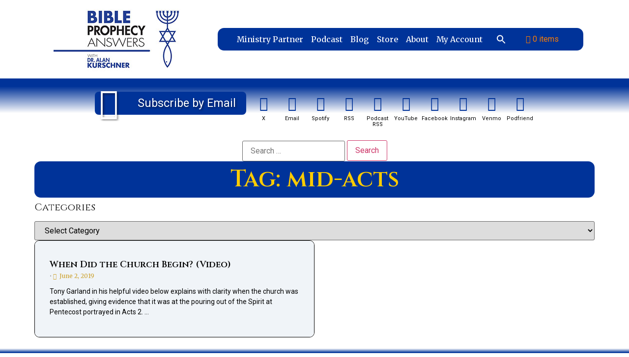

--- FILE ---
content_type: text/html; charset=UTF-8
request_url: https://www.alankurschner.com/tag/mid-acts/
body_size: 19924
content:
<!doctype html>
<html lang="en-US" prefix="og: https://ogp.me/ns#">
<head>
<meta charset="UTF-8">
<meta name="viewport" content="width=device-width, initial-scale=1">
<link rel="profile" href="https://gmpg.org/xfn/11">
<script data-cfasync="false">
window._EPYT_ = window._EPYT_ || {
ajaxurl: "https://www.alankurschner.com/wp-admin/admin-ajax.php",
security: "7c3748f7b7",
gallery_scrolloffset: 20,
eppathtoscripts: "https://www.alankurschner.com/wp-content/plugins/youtube-embed-plus/scripts/",
eppath: "https://www.alankurschner.com/wp-content/plugins/youtube-embed-plus/",
epresponsiveselector: ["iframe.__youtube_prefs__","iframe[src*='youtube.com']","iframe[src*='youtube-nocookie.com']","iframe[data-ep-src*='youtube.com']","iframe[data-ep-src*='youtube-nocookie.com']","iframe[data-ep-gallerysrc*='youtube.com']"],
version: "14.2.4",
epdovol: true,
evselector: 'iframe.__youtube_prefs__[src], iframe[src*="youtube.com/embed/"], iframe[src*="youtube-nocookie.com/embed/"]',
ajax_compat: false,
maxres_facade: 'eager',
ytapi_load: 'light',
pause_others: false,
facade_mode: true,
not_live_on_channel: false,
stopMobileBuffer: true                };</script>
<!-- Search Engine Optimization by Rank Math PRO - https://rankmath.com/ -->
<title>mid-acts Archives | Bible Prophecy Answers with Alan Kurschner</title>
<meta name="robots" content="index, follow, max-snippet:-1, max-video-preview:-1, max-image-preview:large"/>
<link rel="canonical" href="https://www.alankurschner.com/tag/mid-acts/" />
<meta property="og:locale" content="en_US" />
<meta property="og:type" content="article" />
<meta property="og:title" content="mid-acts Archives | Bible Prophecy Answers with Alan Kurschner" />
<meta property="og:url" content="https://www.alankurschner.com/tag/mid-acts/" />
<meta property="og:site_name" content="Bible Prophecy Answers with Alan Kurschner" />
<meta name="twitter:card" content="summary_large_image" />
<meta name="twitter:title" content="mid-acts Archives | Bible Prophecy Answers with Alan Kurschner" />
<meta name="twitter:label1" content="Posts" />
<meta name="twitter:data1" content="1" />
<script type="application/ld+json" class="rank-math-schema-pro">{"@context":"https://schema.org","@graph":[{"@type":"Organization","@id":"https://www.alankurschner.com/#organization","name":"Bible Prophecy Answers with Alan Kurschner","url":"https://www.alankurschner.com","logo":{"@type":"ImageObject","@id":"https://www.alankurschner.com/#logo","url":"https://www.alankurschner.com/wp-content/uploads/2025/11/bibleprof-logo1.jpg","contentUrl":"https://www.alankurschner.com/wp-content/uploads/2025/11/bibleprof-logo1.jpg","caption":"Bible Prophecy Answers with Alan Kurschner","inLanguage":"en-US"}},{"@type":"WebSite","@id":"https://www.alankurschner.com/#website","url":"https://www.alankurschner.com","name":"Bible Prophecy Answers with Alan Kurschner","alternateName":"Where Bible Prophecy Questions Are Answered","publisher":{"@id":"https://www.alankurschner.com/#organization"},"inLanguage":"en-US"},{"@type":"CollectionPage","@id":"https://www.alankurschner.com/tag/mid-acts/#webpage","url":"https://www.alankurschner.com/tag/mid-acts/","name":"mid-acts Archives | Bible Prophecy Answers with Alan Kurschner","isPartOf":{"@id":"https://www.alankurschner.com/#website"},"inLanguage":"en-US"}]}</script>
<!-- /Rank Math WordPress SEO plugin -->
<style id='wp-img-auto-sizes-contain-inline-css'>
img:is([sizes=auto i],[sizes^="auto," i]){contain-intrinsic-size:3000px 1500px}
/*# sourceURL=wp-img-auto-sizes-contain-inline-css */
</style>
<!-- <link rel='stylesheet' id='embedpress-css-css' href='https://www.alankurschner.com/wp-content/plugins/embedpress/assets/css/embedpress.css' media='all' /> -->
<!-- <link rel='stylesheet' id='embedpress-blocks-style-css' href='https://www.alankurschner.com/wp-content/plugins/embedpress/assets/css/blocks.build.css' media='all' /> -->
<!-- <link rel='stylesheet' id='embedpress-lazy-load-css-css' href='https://www.alankurschner.com/wp-content/plugins/embedpress/assets/css/lazy-load.css' media='all' /> -->
<!-- <link rel='stylesheet' id='wp-block-library-css' href='https://www.alankurschner.com/wp-includes/css/dist/block-library/style.min.css' media='all' /> -->
<link rel="stylesheet" type="text/css" href="//www.alankurschner.com/wp-content/cache/wpfc-minified/20g6jpdd/3tj2k.css" media="all"/>
<style id='pdfemb-pdf-embedder-viewer-style-inline-css'>
.wp-block-pdfemb-pdf-embedder-viewer{max-width:none}
/*# sourceURL=https://www.alankurschner.com/wp-content/plugins/pdf-embedder/block/build/style-index.css */
</style>
<style id='powerpress-player-block-style-inline-css'>
/*# sourceURL=https://www.alankurschner.com/wp-content/plugins/powerpress/blocks/player-block/build/style-index.css */
</style>
<style id='global-styles-inline-css'>
:root{--wp--preset--aspect-ratio--square: 1;--wp--preset--aspect-ratio--4-3: 4/3;--wp--preset--aspect-ratio--3-4: 3/4;--wp--preset--aspect-ratio--3-2: 3/2;--wp--preset--aspect-ratio--2-3: 2/3;--wp--preset--aspect-ratio--16-9: 16/9;--wp--preset--aspect-ratio--9-16: 9/16;--wp--preset--color--black: #000000;--wp--preset--color--cyan-bluish-gray: #abb8c3;--wp--preset--color--white: #ffffff;--wp--preset--color--pale-pink: #f78da7;--wp--preset--color--vivid-red: #cf2e2e;--wp--preset--color--luminous-vivid-orange: #ff6900;--wp--preset--color--luminous-vivid-amber: #fcb900;--wp--preset--color--light-green-cyan: #7bdcb5;--wp--preset--color--vivid-green-cyan: #00d084;--wp--preset--color--pale-cyan-blue: #8ed1fc;--wp--preset--color--vivid-cyan-blue: #0693e3;--wp--preset--color--vivid-purple: #9b51e0;--wp--preset--gradient--vivid-cyan-blue-to-vivid-purple: linear-gradient(135deg,rgb(6,147,227) 0%,rgb(155,81,224) 100%);--wp--preset--gradient--light-green-cyan-to-vivid-green-cyan: linear-gradient(135deg,rgb(122,220,180) 0%,rgb(0,208,130) 100%);--wp--preset--gradient--luminous-vivid-amber-to-luminous-vivid-orange: linear-gradient(135deg,rgb(252,185,0) 0%,rgb(255,105,0) 100%);--wp--preset--gradient--luminous-vivid-orange-to-vivid-red: linear-gradient(135deg,rgb(255,105,0) 0%,rgb(207,46,46) 100%);--wp--preset--gradient--very-light-gray-to-cyan-bluish-gray: linear-gradient(135deg,rgb(238,238,238) 0%,rgb(169,184,195) 100%);--wp--preset--gradient--cool-to-warm-spectrum: linear-gradient(135deg,rgb(74,234,220) 0%,rgb(151,120,209) 20%,rgb(207,42,186) 40%,rgb(238,44,130) 60%,rgb(251,105,98) 80%,rgb(254,248,76) 100%);--wp--preset--gradient--blush-light-purple: linear-gradient(135deg,rgb(255,206,236) 0%,rgb(152,150,240) 100%);--wp--preset--gradient--blush-bordeaux: linear-gradient(135deg,rgb(254,205,165) 0%,rgb(254,45,45) 50%,rgb(107,0,62) 100%);--wp--preset--gradient--luminous-dusk: linear-gradient(135deg,rgb(255,203,112) 0%,rgb(199,81,192) 50%,rgb(65,88,208) 100%);--wp--preset--gradient--pale-ocean: linear-gradient(135deg,rgb(255,245,203) 0%,rgb(182,227,212) 50%,rgb(51,167,181) 100%);--wp--preset--gradient--electric-grass: linear-gradient(135deg,rgb(202,248,128) 0%,rgb(113,206,126) 100%);--wp--preset--gradient--midnight: linear-gradient(135deg,rgb(2,3,129) 0%,rgb(40,116,252) 100%);--wp--preset--font-size--small: 13px;--wp--preset--font-size--medium: 20px;--wp--preset--font-size--large: 36px;--wp--preset--font-size--x-large: 42px;--wp--preset--font-family--inter: "Inter", sans-serif;--wp--preset--font-family--cardo: Cardo;--wp--preset--spacing--20: 0.44rem;--wp--preset--spacing--30: 0.67rem;--wp--preset--spacing--40: 1rem;--wp--preset--spacing--50: 1.5rem;--wp--preset--spacing--60: 2.25rem;--wp--preset--spacing--70: 3.38rem;--wp--preset--spacing--80: 5.06rem;--wp--preset--shadow--natural: 6px 6px 9px rgba(0, 0, 0, 0.2);--wp--preset--shadow--deep: 12px 12px 50px rgba(0, 0, 0, 0.4);--wp--preset--shadow--sharp: 6px 6px 0px rgba(0, 0, 0, 0.2);--wp--preset--shadow--outlined: 6px 6px 0px -3px rgb(255, 255, 255), 6px 6px rgb(0, 0, 0);--wp--preset--shadow--crisp: 6px 6px 0px rgb(0, 0, 0);}:root { --wp--style--global--content-size: 800px;--wp--style--global--wide-size: 1200px; }:where(body) { margin: 0; }.wp-site-blocks > .alignleft { float: left; margin-right: 2em; }.wp-site-blocks > .alignright { float: right; margin-left: 2em; }.wp-site-blocks > .aligncenter { justify-content: center; margin-left: auto; margin-right: auto; }:where(.wp-site-blocks) > * { margin-block-start: 24px; margin-block-end: 0; }:where(.wp-site-blocks) > :first-child { margin-block-start: 0; }:where(.wp-site-blocks) > :last-child { margin-block-end: 0; }:root { --wp--style--block-gap: 24px; }:root :where(.is-layout-flow) > :first-child{margin-block-start: 0;}:root :where(.is-layout-flow) > :last-child{margin-block-end: 0;}:root :where(.is-layout-flow) > *{margin-block-start: 24px;margin-block-end: 0;}:root :where(.is-layout-constrained) > :first-child{margin-block-start: 0;}:root :where(.is-layout-constrained) > :last-child{margin-block-end: 0;}:root :where(.is-layout-constrained) > *{margin-block-start: 24px;margin-block-end: 0;}:root :where(.is-layout-flex){gap: 24px;}:root :where(.is-layout-grid){gap: 24px;}.is-layout-flow > .alignleft{float: left;margin-inline-start: 0;margin-inline-end: 2em;}.is-layout-flow > .alignright{float: right;margin-inline-start: 2em;margin-inline-end: 0;}.is-layout-flow > .aligncenter{margin-left: auto !important;margin-right: auto !important;}.is-layout-constrained > .alignleft{float: left;margin-inline-start: 0;margin-inline-end: 2em;}.is-layout-constrained > .alignright{float: right;margin-inline-start: 2em;margin-inline-end: 0;}.is-layout-constrained > .aligncenter{margin-left: auto !important;margin-right: auto !important;}.is-layout-constrained > :where(:not(.alignleft):not(.alignright):not(.alignfull)){max-width: var(--wp--style--global--content-size);margin-left: auto !important;margin-right: auto !important;}.is-layout-constrained > .alignwide{max-width: var(--wp--style--global--wide-size);}body .is-layout-flex{display: flex;}.is-layout-flex{flex-wrap: wrap;align-items: center;}.is-layout-flex > :is(*, div){margin: 0;}body .is-layout-grid{display: grid;}.is-layout-grid > :is(*, div){margin: 0;}body{padding-top: 0px;padding-right: 0px;padding-bottom: 0px;padding-left: 0px;}a:where(:not(.wp-element-button)){text-decoration: underline;}:root :where(.wp-element-button, .wp-block-button__link){background-color: #32373c;border-width: 0;color: #fff;font-family: inherit;font-size: inherit;font-style: inherit;font-weight: inherit;letter-spacing: inherit;line-height: inherit;padding-top: calc(0.667em + 2px);padding-right: calc(1.333em + 2px);padding-bottom: calc(0.667em + 2px);padding-left: calc(1.333em + 2px);text-decoration: none;text-transform: inherit;}.has-black-color{color: var(--wp--preset--color--black) !important;}.has-cyan-bluish-gray-color{color: var(--wp--preset--color--cyan-bluish-gray) !important;}.has-white-color{color: var(--wp--preset--color--white) !important;}.has-pale-pink-color{color: var(--wp--preset--color--pale-pink) !important;}.has-vivid-red-color{color: var(--wp--preset--color--vivid-red) !important;}.has-luminous-vivid-orange-color{color: var(--wp--preset--color--luminous-vivid-orange) !important;}.has-luminous-vivid-amber-color{color: var(--wp--preset--color--luminous-vivid-amber) !important;}.has-light-green-cyan-color{color: var(--wp--preset--color--light-green-cyan) !important;}.has-vivid-green-cyan-color{color: var(--wp--preset--color--vivid-green-cyan) !important;}.has-pale-cyan-blue-color{color: var(--wp--preset--color--pale-cyan-blue) !important;}.has-vivid-cyan-blue-color{color: var(--wp--preset--color--vivid-cyan-blue) !important;}.has-vivid-purple-color{color: var(--wp--preset--color--vivid-purple) !important;}.has-black-background-color{background-color: var(--wp--preset--color--black) !important;}.has-cyan-bluish-gray-background-color{background-color: var(--wp--preset--color--cyan-bluish-gray) !important;}.has-white-background-color{background-color: var(--wp--preset--color--white) !important;}.has-pale-pink-background-color{background-color: var(--wp--preset--color--pale-pink) !important;}.has-vivid-red-background-color{background-color: var(--wp--preset--color--vivid-red) !important;}.has-luminous-vivid-orange-background-color{background-color: var(--wp--preset--color--luminous-vivid-orange) !important;}.has-luminous-vivid-amber-background-color{background-color: var(--wp--preset--color--luminous-vivid-amber) !important;}.has-light-green-cyan-background-color{background-color: var(--wp--preset--color--light-green-cyan) !important;}.has-vivid-green-cyan-background-color{background-color: var(--wp--preset--color--vivid-green-cyan) !important;}.has-pale-cyan-blue-background-color{background-color: var(--wp--preset--color--pale-cyan-blue) !important;}.has-vivid-cyan-blue-background-color{background-color: var(--wp--preset--color--vivid-cyan-blue) !important;}.has-vivid-purple-background-color{background-color: var(--wp--preset--color--vivid-purple) !important;}.has-black-border-color{border-color: var(--wp--preset--color--black) !important;}.has-cyan-bluish-gray-border-color{border-color: var(--wp--preset--color--cyan-bluish-gray) !important;}.has-white-border-color{border-color: var(--wp--preset--color--white) !important;}.has-pale-pink-border-color{border-color: var(--wp--preset--color--pale-pink) !important;}.has-vivid-red-border-color{border-color: var(--wp--preset--color--vivid-red) !important;}.has-luminous-vivid-orange-border-color{border-color: var(--wp--preset--color--luminous-vivid-orange) !important;}.has-luminous-vivid-amber-border-color{border-color: var(--wp--preset--color--luminous-vivid-amber) !important;}.has-light-green-cyan-border-color{border-color: var(--wp--preset--color--light-green-cyan) !important;}.has-vivid-green-cyan-border-color{border-color: var(--wp--preset--color--vivid-green-cyan) !important;}.has-pale-cyan-blue-border-color{border-color: var(--wp--preset--color--pale-cyan-blue) !important;}.has-vivid-cyan-blue-border-color{border-color: var(--wp--preset--color--vivid-cyan-blue) !important;}.has-vivid-purple-border-color{border-color: var(--wp--preset--color--vivid-purple) !important;}.has-vivid-cyan-blue-to-vivid-purple-gradient-background{background: var(--wp--preset--gradient--vivid-cyan-blue-to-vivid-purple) !important;}.has-light-green-cyan-to-vivid-green-cyan-gradient-background{background: var(--wp--preset--gradient--light-green-cyan-to-vivid-green-cyan) !important;}.has-luminous-vivid-amber-to-luminous-vivid-orange-gradient-background{background: var(--wp--preset--gradient--luminous-vivid-amber-to-luminous-vivid-orange) !important;}.has-luminous-vivid-orange-to-vivid-red-gradient-background{background: var(--wp--preset--gradient--luminous-vivid-orange-to-vivid-red) !important;}.has-very-light-gray-to-cyan-bluish-gray-gradient-background{background: var(--wp--preset--gradient--very-light-gray-to-cyan-bluish-gray) !important;}.has-cool-to-warm-spectrum-gradient-background{background: var(--wp--preset--gradient--cool-to-warm-spectrum) !important;}.has-blush-light-purple-gradient-background{background: var(--wp--preset--gradient--blush-light-purple) !important;}.has-blush-bordeaux-gradient-background{background: var(--wp--preset--gradient--blush-bordeaux) !important;}.has-luminous-dusk-gradient-background{background: var(--wp--preset--gradient--luminous-dusk) !important;}.has-pale-ocean-gradient-background{background: var(--wp--preset--gradient--pale-ocean) !important;}.has-electric-grass-gradient-background{background: var(--wp--preset--gradient--electric-grass) !important;}.has-midnight-gradient-background{background: var(--wp--preset--gradient--midnight) !important;}.has-small-font-size{font-size: var(--wp--preset--font-size--small) !important;}.has-medium-font-size{font-size: var(--wp--preset--font-size--medium) !important;}.has-large-font-size{font-size: var(--wp--preset--font-size--large) !important;}.has-x-large-font-size{font-size: var(--wp--preset--font-size--x-large) !important;}.has-inter-font-family{font-family: var(--wp--preset--font-family--inter) !important;}.has-cardo-font-family{font-family: var(--wp--preset--font-family--cardo) !important;}
:root :where(.wp-block-pullquote){font-size: 1.5em;line-height: 1.6;}
/*# sourceURL=global-styles-inline-css */
</style>
<!-- <link rel='stylesheet' id='mpfe_front_style-css' href='https://www.alankurschner.com/wp-content/plugins/music-player-for-elementor/css/mpfe-front-style.css' media='all' /> -->
<!-- <link rel='stylesheet' id='font-awesome-5.15.1-css' href='https://www.alankurschner.com/wp-content/plugins/music-player-for-elementor/assets/fontawesome-free-5.15.1/css/all.min.css' media='all' /> -->
<!-- <link rel='stylesheet' id='swp-icomoon-beatport-css' href='https://www.alankurschner.com/wp-content/plugins/music-player-for-elementor/assets/swp-icomoon-beatport/style.css' media='all' /> -->
<!-- <link rel='stylesheet' id='saf-style-css' href='https://www.alankurschner.com/wp-content/plugins/subscribe-and-follow/css/style.css' media='all' /> -->
<!-- <link rel='stylesheet' id='wpmenucart-icons-css' href='https://www.alankurschner.com/wp-content/plugins/woocommerce-menu-bar-cart/assets/css/wpmenucart-icons.min.css' media='all' /> -->
<link rel="stylesheet" type="text/css" href="//www.alankurschner.com/wp-content/cache/wpfc-minified/k0y348tz/3tj2k.css" media="all"/>
<style id='wpmenucart-icons-inline-css'>
@font-face{font-family:WPMenuCart;src:url(https://www.alankurschner.com/wp-content/plugins/woocommerce-menu-bar-cart/assets/fonts/WPMenuCart.eot);src:url(https://www.alankurschner.com/wp-content/plugins/woocommerce-menu-bar-cart/assets/fonts/WPMenuCart.eot?#iefix) format('embedded-opentype'),url(https://www.alankurschner.com/wp-content/plugins/woocommerce-menu-bar-cart/assets/fonts/WPMenuCart.woff2) format('woff2'),url(https://www.alankurschner.com/wp-content/plugins/woocommerce-menu-bar-cart/assets/fonts/WPMenuCart.woff) format('woff'),url(https://www.alankurschner.com/wp-content/plugins/woocommerce-menu-bar-cart/assets/fonts/WPMenuCart.ttf) format('truetype'),url(https://www.alankurschner.com/wp-content/plugins/woocommerce-menu-bar-cart/assets/fonts/WPMenuCart.svg#WPMenuCart) format('svg');font-weight:400;font-style:normal;font-display:swap}
/*# sourceURL=wpmenucart-icons-inline-css */
</style>
<!-- <link rel='stylesheet' id='wpmenucart-css' href='https://www.alankurschner.com/wp-content/plugins/woocommerce-menu-bar-cart/assets/css/wpmenucart-main.min.css' media='all' /> -->
<!-- <link rel='stylesheet' id='woocommerce-layout-css' href='https://www.alankurschner.com/wp-content/plugins/woocommerce/assets/css/woocommerce-layout.css' media='all' /> -->
<link rel="stylesheet" type="text/css" href="//www.alankurschner.com/wp-content/cache/wpfc-minified/8ijhl56p/3tj2k.css" media="all"/>
<!-- <link rel='stylesheet' id='woocommerce-smallscreen-css' href='https://www.alankurschner.com/wp-content/plugins/woocommerce/assets/css/woocommerce-smallscreen.css' media='only screen and (max-width: 768px)' /> -->
<link rel="stylesheet" type="text/css" href="//www.alankurschner.com/wp-content/cache/wpfc-minified/4breb2j/3tj2k.css" media="only screen and (max-width: 768px)"/>
<!-- <link rel='stylesheet' id='woocommerce-general-css' href='https://www.alankurschner.com/wp-content/plugins/woocommerce/assets/css/woocommerce.css' media='all' /> -->
<link rel="stylesheet" type="text/css" href="//www.alankurschner.com/wp-content/cache/wpfc-minified/88kzpev5/3tj2k.css" media="all"/>
<style id='woocommerce-inline-inline-css'>
.woocommerce form .form-row .required { visibility: visible; }
/*# sourceURL=woocommerce-inline-inline-css */
</style>
<!-- <link rel='stylesheet' id='mc4wp-form-basic-css' href='https://www.alankurschner.com/wp-content/plugins/mailchimp-for-wp/assets/css/form-basic.css' media='all' /> -->
<!-- <link rel='stylesheet' id='ivory-search-styles-css' href='https://www.alankurschner.com/wp-content/plugins/add-search-to-menu/public/css/ivory-search.min.css' media='all' /> -->
<!-- <link rel='stylesheet' id='hello-elementor-css' href='https://www.alankurschner.com/wp-content/themes/hello-elementor/assets/css/reset.css' media='all' /> -->
<!-- <link rel='stylesheet' id='hello-elementor-theme-style-css' href='https://www.alankurschner.com/wp-content/themes/hello-elementor/assets/css/theme.css' media='all' /> -->
<!-- <link rel='stylesheet' id='glow-worker-css' href='https://www.alankurschner.com/wp-content/plugins/glow/public/css/glow-worker-public.css' media='all' /> -->
<!-- <link rel='stylesheet' id='elementor-frontend-css' href='https://www.alankurschner.com/wp-content/plugins/elementor/assets/css/frontend.min.css' media='all' /> -->
<link rel="stylesheet" type="text/css" href="//www.alankurschner.com/wp-content/cache/wpfc-minified/6ked0id0/3tj2k.css" media="all"/>
<style id='elementor-frontend-inline-css'>
.elementor-kit-15148{--e-global-color-primary:#003399;--e-global-color-secondary:#CDA434;--e-global-color-text:#000000;--e-global-color-accent:#4FB3A4;--e-global-color-6b65b6c:#FFFFFF;--e-global-color-32a49d0:#F0F4F8;--e-global-color-9f8cf70:#FF7E00;--e-global-color-e4533a0:#FFCC00;--e-global-color-3ea1788:#DA0C0C;--e-global-color-ff79ece:#001F54;--e-global-typography-primary-font-family:"Cinzel";--e-global-typography-primary-font-weight:600;--e-global-typography-secondary-font-family:"Cinzel";--e-global-typography-secondary-font-weight:400;--e-global-typography-text-font-family:"Roboto";--e-global-typography-text-font-weight:400;--e-global-typography-accent-font-family:"Merriweather";--e-global-typography-accent-font-weight:500;color:var( --e-global-color-text );font-family:var( --e-global-typography-text-font-family ), Sans-serif;font-weight:var( --e-global-typography-text-font-weight );}.elementor-kit-15148 e-page-transition{background-color:#FFBC7D;}.elementor-kit-15148 a{color:var( --e-global-color-9f8cf70 );}.elementor-kit-15148 a:hover{color:var( --e-global-color-3ea1788 );}.elementor-kit-15148 h1{font-family:var( --e-global-typography-primary-font-family ), Sans-serif;font-weight:var( --e-global-typography-primary-font-weight );}.elementor-kit-15148 h2{font-family:var( --e-global-typography-secondary-font-family ), Sans-serif;font-weight:var( --e-global-typography-secondary-font-weight );}.elementor-kit-15148 h3{font-family:var( --e-global-typography-secondary-font-family ), Sans-serif;font-weight:var( --e-global-typography-secondary-font-weight );}.elementor-kit-15148 h4{font-family:var( --e-global-typography-secondary-font-family ), Sans-serif;font-weight:var( --e-global-typography-secondary-font-weight );}.elementor-kit-15148 h5{font-family:var( --e-global-typography-secondary-font-family ), Sans-serif;font-weight:var( --e-global-typography-secondary-font-weight );}.elementor-kit-15148 h6{font-family:var( --e-global-typography-secondary-font-family ), Sans-serif;font-weight:var( --e-global-typography-secondary-font-weight );}.elementor-section.elementor-section-boxed > .elementor-container{max-width:1140px;}.e-con{--container-max-width:1140px;}.elementor-widget:not(:last-child){--kit-widget-spacing:20px;}.elementor-element{--widgets-spacing:20px 20px;--widgets-spacing-row:20px;--widgets-spacing-column:20px;}{}h1.entry-title{display:var(--page-title-display);}@media(max-width:1024px){.elementor-section.elementor-section-boxed > .elementor-container{max-width:1024px;}.e-con{--container-max-width:1024px;}}@media(max-width:767px){.elementor-section.elementor-section-boxed > .elementor-container{max-width:767px;}.e-con{--container-max-width:767px;}}
.elementor-15150 .elementor-element.elementor-element-10f3643{--display:flex;--flex-direction:row;--container-widget-width:calc( ( 1 - var( --container-widget-flex-grow ) ) * 100% );--container-widget-height:100%;--container-widget-flex-grow:1;--container-widget-align-self:stretch;--flex-wrap-mobile:wrap;--justify-content:center;--align-items:center;}.elementor-15150 .elementor-element.elementor-element-10f3643:not(.elementor-motion-effects-element-type-background), .elementor-15150 .elementor-element.elementor-element-10f3643 > .elementor-motion-effects-container > .elementor-motion-effects-layer{background-color:var( --e-global-color-6b65b6c );}.elementor-15150 .elementor-element.elementor-element-a5d008e{width:var( --container-widget-width, 65.226% );max-width:65.226%;background-color:var( --e-global-color-primary );--container-widget-width:65.226%;--container-widget-flex-grow:0;border-radius:13px 13px 13px 13px;}.elementor-15150 .elementor-element.elementor-element-a5d008e.elementor-element{--flex-grow:0;--flex-shrink:0;}.elementor-15150 .elementor-element.elementor-element-a5d008e .elementor-menu-toggle{margin:0 auto;background-color:var( --e-global-color-e4533a0 );}.elementor-15150 .elementor-element.elementor-element-a5d008e .elementor-nav-menu .elementor-item{font-family:var( --e-global-typography-accent-font-family ), Sans-serif;font-weight:var( --e-global-typography-accent-font-weight );}.elementor-15150 .elementor-element.elementor-element-a5d008e .elementor-nav-menu--main .elementor-item{color:var( --e-global-color-6b65b6c );fill:var( --e-global-color-6b65b6c );padding-left:8px;padding-right:8px;}.elementor-15150 .elementor-element.elementor-element-a5d008e .elementor-nav-menu--main .elementor-item:hover,
.elementor-15150 .elementor-element.elementor-element-a5d008e .elementor-nav-menu--main .elementor-item.elementor-item-active,
.elementor-15150 .elementor-element.elementor-element-a5d008e .elementor-nav-menu--main .elementor-item.highlighted,
.elementor-15150 .elementor-element.elementor-element-a5d008e .elementor-nav-menu--main .elementor-item:focus{color:var( --e-global-color-e4533a0 );fill:var( --e-global-color-e4533a0 );}.elementor-15150 .elementor-element.elementor-element-a5d008e .elementor-nav-menu--dropdown a, .elementor-15150 .elementor-element.elementor-element-a5d008e .elementor-menu-toggle{color:var( --e-global-color-6b65b6c );fill:var( --e-global-color-6b65b6c );}.elementor-15150 .elementor-element.elementor-element-a5d008e .elementor-nav-menu--dropdown{background-color:var( --e-global-color-primary );border-radius:13px 13px 13px 13px;}.elementor-15150 .elementor-element.elementor-element-a5d008e .elementor-nav-menu--dropdown a:hover,
.elementor-15150 .elementor-element.elementor-element-a5d008e .elementor-nav-menu--dropdown a:focus,
.elementor-15150 .elementor-element.elementor-element-a5d008e .elementor-nav-menu--dropdown a.elementor-item-active,
.elementor-15150 .elementor-element.elementor-element-a5d008e .elementor-nav-menu--dropdown a.highlighted,
.elementor-15150 .elementor-element.elementor-element-a5d008e .elementor-menu-toggle:hover,
.elementor-15150 .elementor-element.elementor-element-a5d008e .elementor-menu-toggle:focus{color:var( --e-global-color-6b65b6c );}.elementor-15150 .elementor-element.elementor-element-a5d008e .elementor-nav-menu--dropdown a:hover,
.elementor-15150 .elementor-element.elementor-element-a5d008e .elementor-nav-menu--dropdown a:focus,
.elementor-15150 .elementor-element.elementor-element-a5d008e .elementor-nav-menu--dropdown a.elementor-item-active,
.elementor-15150 .elementor-element.elementor-element-a5d008e .elementor-nav-menu--dropdown a.highlighted{background-color:#5C88DE;}.elementor-15150 .elementor-element.elementor-element-a5d008e .elementor-nav-menu--dropdown .elementor-item, .elementor-15150 .elementor-element.elementor-element-a5d008e .elementor-nav-menu--dropdown  .elementor-sub-item{font-family:var( --e-global-typography-accent-font-family ), Sans-serif;font-weight:var( --e-global-typography-accent-font-weight );}.elementor-15150 .elementor-element.elementor-element-a5d008e .elementor-nav-menu--dropdown li:first-child a{border-top-left-radius:13px;border-top-right-radius:13px;}.elementor-15150 .elementor-element.elementor-element-a5d008e .elementor-nav-menu--dropdown li:last-child a{border-bottom-right-radius:13px;border-bottom-left-radius:13px;}.elementor-15150 .elementor-element.elementor-element-a5d008e div.elementor-menu-toggle{color:var( --e-global-color-text );}.elementor-15150 .elementor-element.elementor-element-a5d008e div.elementor-menu-toggle svg{fill:var( --e-global-color-text );}.elementor-15150 .elementor-element.elementor-element-176343f{--display:flex;--flex-direction:column;--container-widget-width:100%;--container-widget-height:initial;--container-widget-flex-grow:0;--container-widget-align-self:initial;--flex-wrap-mobile:wrap;}.elementor-15150 .elementor-element.elementor-element-176343f:not(.elementor-motion-effects-element-type-background), .elementor-15150 .elementor-element.elementor-element-176343f > .elementor-motion-effects-container > .elementor-motion-effects-layer{background-color:transparent;background-image:linear-gradient(180deg, var( --e-global-color-primary ) 14%, var( --e-global-color-6b65b6c ) 61%);}.elementor-15150 .elementor-element.elementor-element-6cee334{--spacer-size:33px;}.elementor-theme-builder-content-area{height:400px;}.elementor-location-header:before, .elementor-location-footer:before{content:"";display:table;clear:both;}/* Start custom CSS for nav-menu, class: .elementor-element-a5d008e */.elementor-15150 .elementor-element.elementor-element-a5d008e .has-sub-mmenu .sub-menu, .sub-arrow {fill: currentColor;}/* End custom CSS */
.elementor-15158 .elementor-element.elementor-element-e2f770b{--display:flex;--flex-direction:column;--container-widget-width:100%;--container-widget-height:initial;--container-widget-flex-grow:0;--container-widget-align-self:initial;--flex-wrap-mobile:wrap;}.elementor-15158 .elementor-element.elementor-element-e2f770b:not(.elementor-motion-effects-element-type-background), .elementor-15158 .elementor-element.elementor-element-e2f770b > .elementor-motion-effects-container > .elementor-motion-effects-layer{background-color:transparent;background-image:linear-gradient(180deg, var( --e-global-color-6b65b6c ) 37%, var( --e-global-color-primary ) 81%);}.elementor-15158 .elementor-element.elementor-element-29f3fa1{--spacer-size:33px;}.elementor-15158 .elementor-element.elementor-element-5c0d16f5{--display:flex;--min-height:477px;--flex-direction:row;--container-widget-width:initial;--container-widget-height:100%;--container-widget-flex-grow:1;--container-widget-align-self:stretch;--flex-wrap-mobile:wrap;--gap:0px 0px;--row-gap:0px;--column-gap:0px;--overflow:hidden;--margin-top:0%;--margin-bottom:0%;--margin-left:0%;--margin-right:0%;--padding-top:0px;--padding-bottom:0px;--padding-left:0px;--padding-right:0px;}.elementor-15158 .elementor-element.elementor-element-50385500{--display:flex;--padding-top:0px;--padding-bottom:0px;--padding-left:0px;--padding-right:0px;}.elementor-15158 .elementor-element.elementor-element-50385500 .elementor-background-slideshow__slide__image{background-size:cover;background-position:center center;}.elementor-15158 .elementor-element.elementor-element-b0174bc{--display:flex;--flex-direction:column;--container-widget-width:100%;--container-widget-height:initial;--container-widget-flex-grow:0;--container-widget-align-self:initial;--flex-wrap-mobile:wrap;--justify-content:center;--gap:0px 0px;--row-gap:0px;--column-gap:0px;--padding-top:0%;--padding-bottom:0%;--padding-left:7.3%;--padding-right:7.3%;}.elementor-15158 .elementor-element.elementor-element-b0174bc:not(.elementor-motion-effects-element-type-background), .elementor-15158 .elementor-element.elementor-element-b0174bc > .elementor-motion-effects-container > .elementor-motion-effects-layer{background-color:#FFFFFF;}.elementor-15158 .elementor-element.elementor-element-791cfb62{margin:0px 0px calc(var(--kit-widget-spacing, 0px) + 0px) -3px;padding:0% 0% 5% 0%;}.elementor-15158 .elementor-element.elementor-element-791cfb62 .elementor-heading-title{font-family:"Prompt", Sans-serif;font-size:40px;font-weight:100;line-height:44px;color:#9AA8BA;}.elementor-15158 .elementor-element.elementor-element-62f3da99{padding:0% 30% 5% 0%;font-family:"Prompt", Sans-serif;font-size:16px;font-weight:300;line-height:22px;color:#5F5B5B;}.elementor-15158 .elementor-element.elementor-element-1f0e37e9 .elementor-button{background-color:var( --e-global-color-primary );font-family:"Merriweather", Sans-serif;font-size:23px;font-weight:500;fill:var( --e-global-color-e4533a0 );color:var( --e-global-color-e4533a0 );border-style:solid;border-width:1px 1px 1px 1px;border-color:#9AA8BA;border-radius:0px 0px 0px 0px;padding:19px 22px 16px 22px;}.elementor-15158 .elementor-element.elementor-element-1f0e37e9 .elementor-button:hover, .elementor-15158 .elementor-element.elementor-element-1f0e37e9 .elementor-button:focus{background-color:rgba(2, 1, 1, 0);color:#9AA8BA;border-color:#9AA8BA;}.elementor-15158 .elementor-element.elementor-element-1f0e37e9 .elementor-button:hover svg, .elementor-15158 .elementor-element.elementor-element-1f0e37e9 .elementor-button:focus svg{fill:#9AA8BA;}.elementor-15158 .elementor-element.elementor-element-2f99c249{--display:flex;--min-height:0px;--flex-direction:row;--container-widget-width:calc( ( 1 - var( --container-widget-flex-grow ) ) * 100% );--container-widget-height:100%;--container-widget-flex-grow:1;--container-widget-align-self:stretch;--flex-wrap-mobile:wrap;--align-items:stretch;--gap:0px 0px;--row-gap:0px;--column-gap:0px;--padding-top:0px;--padding-bottom:0px;--padding-left:0px;--padding-right:0px;--z-index:100;}.elementor-15158 .elementor-element.elementor-element-7692e4a7{--display:flex;--flex-direction:column;--container-widget-width:100%;--container-widget-height:initial;--container-widget-flex-grow:0;--container-widget-align-self:initial;--flex-wrap-mobile:wrap;--justify-content:center;}.elementor-15158 .elementor-element.elementor-element-7692e4a7:not(.elementor-motion-effects-element-type-background), .elementor-15158 .elementor-element.elementor-element-7692e4a7 > .elementor-motion-effects-container > .elementor-motion-effects-layer{background-color:#FFFFFF;}.elementor-15158 .elementor-element.elementor-element-7ac6c8a9{text-align:center;}.elementor-15158 .elementor-element.elementor-element-7ac6c8a9 img{width:474px;transition-duration:0.5s;}.elementor-15158 .elementor-element.elementor-element-7ac6c8a9:hover img{filter:brightness( 60% ) contrast( 100% ) saturate( 0% ) blur( 0px ) hue-rotate( 0deg );}.elementor-15158 .elementor-element.elementor-element-47cbd541{--display:flex;--gap:0px 0px;--row-gap:0px;--column-gap:0px;--padding-top:2%;--padding-bottom:0%;--padding-left:0%;--padding-right:0%;}.elementor-15158 .elementor-element.elementor-element-47cbd541:not(.elementor-motion-effects-element-type-background), .elementor-15158 .elementor-element.elementor-element-47cbd541 > .elementor-motion-effects-container > .elementor-motion-effects-layer{background-color:#E5E9EF;}.elementor-15158 .elementor-element.elementor-element-43a19e30{--divider-border-style:solid;--divider-color:#9AA8BA;--divider-border-width:1px;}.elementor-15158 .elementor-element.elementor-element-43a19e30 .elementor-divider-separator{width:100%;}.elementor-15158 .elementor-element.elementor-element-43a19e30 .elementor-divider{padding-block-start:20px;padding-block-end:20px;}.elementor-15158 .elementor-element.elementor-element-1899fb98{padding:0% 0% 0% 14%;font-family:"Prompt", Sans-serif;font-size:16px;font-weight:300;line-height:22px;color:rgba(95, 91, 91, 0.4);}.elementor-theme-builder-content-area{height:400px;}.elementor-location-header:before, .elementor-location-footer:before{content:"";display:table;clear:both;}@media(min-width:768px){.elementor-15158 .elementor-element.elementor-element-50385500{--width:41%;}.elementor-15158 .elementor-element.elementor-element-b0174bc{--width:60%;}.elementor-15158 .elementor-element.elementor-element-2f99c249{--width:100%;}.elementor-15158 .elementor-element.elementor-element-7692e4a7{--width:20%;}.elementor-15158 .elementor-element.elementor-element-47cbd541{--width:80%;}}@media(max-width:1024px) and (min-width:768px){.elementor-15158 .elementor-element.elementor-element-50385500{--width:100%;}.elementor-15158 .elementor-element.elementor-element-b0174bc{--width:100%;}.elementor-15158 .elementor-element.elementor-element-7692e4a7{--width:100%;}.elementor-15158 .elementor-element.elementor-element-47cbd541{--width:100%;}}@media(max-width:1024px){.elementor-15158 .elementor-element.elementor-element-5c0d16f5{--flex-wrap:wrap;}.elementor-15158 .elementor-element.elementor-element-50385500{--min-height:280px;}.elementor-15158 .elementor-element.elementor-element-50385500 .elementor-background-slideshow__slide__image{background-size:cover;background-position:center right;}.elementor-15158 .elementor-element.elementor-element-b0174bc{--padding-top:8%;--padding-bottom:8%;--padding-left:7%;--padding-right:7%;}.elementor-15158 .elementor-element.elementor-element-791cfb62{margin:0px 0px calc(var(--kit-widget-spacing, 0px) + 0px) 0px;text-align:center;}.elementor-15158 .elementor-element.elementor-element-791cfb62 .elementor-heading-title{font-size:36px;line-height:40px;}.elementor-15158 .elementor-element.elementor-element-62f3da99{padding:0% 8% 4% 8%;text-align:center;font-size:15px;line-height:21px;}.elementor-15158 .elementor-element.elementor-element-2f99c249{--flex-direction:column;--container-widget-width:100%;--container-widget-height:initial;--container-widget-flex-grow:0;--container-widget-align-self:initial;--flex-wrap-mobile:wrap;}.elementor-15158 .elementor-element.elementor-element-7692e4a7{--padding-top:4%;--padding-bottom:4%;--padding-left:7%;--padding-right:7%;}.elementor-15158 .elementor-element.elementor-element-7ac6c8a9{text-align:center;}.elementor-15158 .elementor-element.elementor-element-7ac6c8a9 img{width:250px;}.elementor-15158 .elementor-element.elementor-element-47cbd541{--padding-top:6%;--padding-bottom:6%;--padding-left:7%;--padding-right:7%;}.elementor-15158 .elementor-element.elementor-element-43a19e30 .elementor-divider{padding-block-start:19px;padding-block-end:19px;}.elementor-15158 .elementor-element.elementor-element-1899fb98{padding:0px 0px 0px 0px;text-align:center;font-size:15px;line-height:21px;}}@media(max-width:767px){.elementor-15158 .elementor-element.elementor-element-50385500{--min-height:180px;}.elementor-15158 .elementor-element.elementor-element-50385500 .elementor-background-slideshow__slide__image{background-position:center center;}.elementor-15158 .elementor-element.elementor-element-b0174bc{--padding-top:12%;--padding-bottom:12%;--padding-left:7%;--padding-right:7%;}.elementor-15158 .elementor-element.elementor-element-791cfb62{padding:0% 0% 8% 0%;text-align:start;}.elementor-15158 .elementor-element.elementor-element-791cfb62 .elementor-heading-title{font-size:24px;line-height:30px;letter-spacing:-0.5px;}.elementor-15158 .elementor-element.elementor-element-62f3da99{padding:0% 4% 8% 0%;text-align:start;font-size:14px;line-height:20px;}.elementor-15158 .elementor-element.elementor-element-2f99c249{--min-height:261px;--padding-top:0%;--padding-bottom:0%;--padding-left:0%;--padding-right:0%;}.elementor-15158 .elementor-element.elementor-element-7692e4a7{--justify-content:center;--padding-top:8%;--padding-bottom:8%;--padding-left:7%;--padding-right:7%;}.elementor-15158 .elementor-element.elementor-element-7ac6c8a9{text-align:start;}.elementor-15158 .elementor-element.elementor-element-7ac6c8a9 img{width:270px;}.elementor-15158 .elementor-element.elementor-element-47cbd541{--padding-top:8%;--padding-bottom:8%;--padding-left:7%;--padding-right:7%;}.elementor-15158 .elementor-element.elementor-element-1899fb98{text-align:start;font-size:14px;line-height:20px;}}
.elementor-15622 .elementor-element.elementor-element-5a88ece{--display:flex;--flex-direction:column;--container-widget-width:100%;--container-widget-height:initial;--container-widget-flex-grow:0;--container-widget-align-self:initial;--flex-wrap-mobile:wrap;}.elementor-15622 .elementor-element.elementor-element-f44b4a9.elementor-element{--align-self:center;}.elementor-15622 .elementor-element.elementor-element-66fdc9c{background-color:var( --e-global-color-primary );padding:13px 0px 13px 0px;border-radius:13px 13px 13px 13px;text-align:center;}.elementor-15622 .elementor-element.elementor-element-66fdc9c .elementor-heading-title{font-family:"Cinzel", Sans-serif;font-size:48px;font-weight:600;color:var( --e-global-color-e4533a0 );}.elementor-15622 .elementor-element.elementor-element-69ccb1f .premium-blog-post-outer-container{width:50%;margin-bottom:5px;}.elementor-15622 .elementor-element.elementor-element-69ccb1f .premium-blog-wrap:not(.premium-blog-marquee) .premium-blog-post-outer-container{padding-inline:calc( 5px/2 );}.elementor-15622 .elementor-element.elementor-element-69ccb1f .premium-blog-wrap:not(.premium-blog-marquee){margin-inline:calc( -5px/2 );}.elementor-15622 .elementor-element.elementor-element-69ccb1f .premium-marquee-wrapper{--pa-marquee-spacing:5px;}.elementor-15622 .elementor-element.elementor-element-69ccb1f .premium-blog-content-wrapper{text-align:start;background-color:var( --e-global-color-32a49d0 );}.elementor-15622 .elementor-element.elementor-element-69ccb1f .post-categories , .elementor-15622 .elementor-element.elementor-element-69ccb1f .premium-blog-post-tags-container {justify-content:start;}.elementor-15622 .elementor-element.elementor-element-69ccb1f .premium-blog-thumbnail-container img{height:183px;object-fit:contain;}.elementor-15622 .elementor-element.elementor-element-69ccb1f .premium-blog-thumb-effect-wrapper{flex-basis:33%;}.elementor-15622 .elementor-element.elementor-element-69ccb1f .premium-blog-entry-title, .elementor-15622 .elementor-element.elementor-element-69ccb1f .premium-blog-entry-title a{font-family:var( --e-global-typography-primary-font-family ), Sans-serif;font-weight:var( --e-global-typography-primary-font-weight );}.elementor-15622 .elementor-element.elementor-element-69ccb1f .premium-blog-entry-title a{color:var( --e-global-color-text );}.elementor-15622 .elementor-element.elementor-element-69ccb1f .premium-blog-entry-title:hover a{color:var( --e-global-color-text );}.elementor-15622 .elementor-element.elementor-element-69ccb1f .premium-blog-meta-data{font-family:var( --e-global-typography-accent-font-family ), Sans-serif;font-weight:var( --e-global-typography-accent-font-weight );}.elementor-15622 .elementor-element.elementor-element-69ccb1f .premium-blog-meta-data > *{color:var( --e-global-color-secondary );}.elementor-15622 .elementor-element.elementor-element-69ccb1f .premium-blog-post-content{font-family:var( --e-global-typography-text-font-family ), Sans-serif;font-weight:var( --e-global-typography-text-font-weight );color:var( --e-global-color-text );}.elementor-15622 .elementor-element.elementor-element-69ccb1f .premium-blog-post-container{background-color:#f5f5f5;border-style:solid;border-width:1px 1px 1px 1px;border-color:var( --e-global-color-text );border-radius:10px;}body.elementor-page-15622:not(.elementor-motion-effects-element-type-background), body.elementor-page-15622 > .elementor-motion-effects-container > .elementor-motion-effects-layer{background-color:#FFFFFF;}@media(max-width:1024px){.elementor-15622 .elementor-element.elementor-element-69ccb1f .premium-blog-post-outer-container{width:50%;}}@media(max-width:767px){.elementor-15622 .elementor-element.elementor-element-69ccb1f .premium-blog-post-outer-container{width:100%;}}
/*# sourceURL=elementor-frontend-inline-css */
</style>
<!-- <link rel='stylesheet' id='widget-image-css' href='https://www.alankurschner.com/wp-content/plugins/elementor/assets/css/widget-image.min.css' media='all' /> -->
<!-- <link rel='stylesheet' id='e-sticky-css' href='https://www.alankurschner.com/wp-content/plugins/elementor-pro/assets/css/modules/sticky.min.css' media='all' /> -->
<!-- <link rel='stylesheet' id='widget-nav-menu-css' href='https://www.alankurschner.com/wp-content/plugins/elementor-pro/assets/css/widget-nav-menu.min.css' media='all' /> -->
<!-- <link rel='stylesheet' id='widget-spacer-css' href='https://www.alankurschner.com/wp-content/plugins/elementor/assets/css/widget-spacer.min.css' media='all' /> -->
<!-- <link rel='stylesheet' id='swiper-css' href='https://www.alankurschner.com/wp-content/plugins/elementor/assets/lib/swiper/v8/css/swiper.min.css' media='all' /> -->
<!-- <link rel='stylesheet' id='e-swiper-css' href='https://www.alankurschner.com/wp-content/plugins/elementor/assets/css/conditionals/e-swiper.min.css' media='all' /> -->
<!-- <link rel='stylesheet' id='widget-heading-css' href='https://www.alankurschner.com/wp-content/plugins/elementor/assets/css/widget-heading.min.css' media='all' /> -->
<!-- <link rel='stylesheet' id='widget-divider-css' href='https://www.alankurschner.com/wp-content/plugins/elementor/assets/css/widget-divider.min.css' media='all' /> -->
<!-- <link rel='stylesheet' id='pafe-15622-css' href='https://www.alankurschner.com/wp-content/uploads/premium-addons-elementor/pafe-15622.css' media='all' /> -->
<!-- <link rel='stylesheet' id='font-awesome-5-all-css' href='https://www.alankurschner.com/wp-content/plugins/elementor/assets/lib/font-awesome/css/all.min.css' media='all' /> -->
<!-- <link rel='stylesheet' id='pa-slick-css' href='https://www.alankurschner.com/wp-content/plugins/premium-addons-for-elementor/assets/frontend/min-css/slick.min.css' media='all' /> -->
<!-- <link rel='stylesheet' id='font-awesome-4-shim-css' href='https://www.alankurschner.com/wp-content/plugins/elementor/assets/lib/font-awesome/css/v4-shims.min.css' media='all' /> -->
<!-- <link rel='stylesheet' id='hello-elementor-child-style-css' href='https://www.alankurschner.com/wp-content/themes/hello-theme-child-master/style.css' media='all' /> -->
<!-- <link rel='stylesheet' id='__EPYT__style-css' href='https://www.alankurschner.com/wp-content/plugins/youtube-embed-plus/styles/ytprefs.min.css' media='all' /> -->
<link rel="stylesheet" type="text/css" href="//www.alankurschner.com/wp-content/cache/wpfc-minified/efcm8joi/3tjoo.css" media="all"/>
<style id='__EPYT__style-inline-css'>
.epyt-gallery-thumb {
width: 50%;
}
@media (min-width:0px) and (max-width: 767px) {
.epyt-gallery-rowbreak {
display: none;
}
.epyt-gallery-allthumbs[class*="epyt-cols"] .epyt-gallery-thumb {
width: 100% !important;
}
}
/*# sourceURL=__EPYT__style-inline-css */
</style>
<!-- <link rel='stylesheet' id='eael-general-css' href='https://www.alankurschner.com/wp-content/plugins/essential-addons-for-elementor-lite/assets/front-end/css/view/general.min.css' media='all' /> -->
<link rel="stylesheet" type="text/css" href="//www.alankurschner.com/wp-content/cache/wpfc-minified/k0lec6fe/3tj2k.css" media="all"/>
<link rel='stylesheet' id='elementor-gf-cinzel-css' href='https://fonts.googleapis.com/css?family=Cinzel%3A100%2C100italic%2C200%2C200italic%2C300%2C300italic%2C400%2C400italic%2C500%2C500italic%2C600%2C600italic%2C700%2C700italic%2C800%2C800italic%2C900%2C900italic&#038;display=swap' media='all' />
<link rel='stylesheet' id='elementor-gf-roboto-css' href='https://fonts.googleapis.com/css?family=Roboto%3A100%2C100italic%2C200%2C200italic%2C300%2C300italic%2C400%2C400italic%2C500%2C500italic%2C600%2C600italic%2C700%2C700italic%2C800%2C800italic%2C900%2C900italic&#038;display=swap' media='all' />
<link rel='stylesheet' id='elementor-gf-merriweather-css' href='https://fonts.googleapis.com/css?family=Merriweather%3A100%2C100italic%2C200%2C200italic%2C300%2C300italic%2C400%2C400italic%2C500%2C500italic%2C600%2C600italic%2C700%2C700italic%2C800%2C800italic%2C900%2C900italic&#038;display=swap' media='all' />
<link rel='stylesheet' id='elementor-gf-prompt-css' href='https://fonts.googleapis.com/css?family=Prompt%3A100%2C100italic%2C200%2C200italic%2C300%2C300italic%2C400%2C400italic%2C500%2C500italic%2C600%2C600italic%2C700%2C700italic%2C800%2C800italic%2C900%2C900italic&#038;display=swap' media='all' />
<script data-cfasync="false">
window._EPYT_ = window._EPYT_ || {
ajaxurl: "https://www.alankurschner.com/wp-admin/admin-ajax.php",
security: "7c3748f7b7",
gallery_scrolloffset: 20,
eppathtoscripts: "https://www.alankurschner.com/wp-content/plugins/youtube-embed-plus/scripts/",
eppath: "https://www.alankurschner.com/wp-content/plugins/youtube-embed-plus/",
epresponsiveselector: ["iframe.__youtube_prefs__","iframe[src*='youtube.com']","iframe[src*='youtube-nocookie.com']","iframe[data-ep-src*='youtube.com']","iframe[data-ep-src*='youtube-nocookie.com']","iframe[data-ep-gallerysrc*='youtube.com']"],
version: "14.2.4",
epdovol: true,
evselector: 'iframe.__youtube_prefs__[src], iframe[src*="youtube.com/embed/"], iframe[src*="youtube-nocookie.com/embed/"]',
ajax_compat: false,
maxres_facade: 'eager',
ytapi_load: 'light',
pause_others: false,
facade_mode: true,
not_live_on_channel: false,
stopMobileBuffer: true                };</script>
<script src='//www.alankurschner.com/wp-content/cache/wpfc-minified/l9p18bk0/3tj2k.js' type="text/javascript"></script>
<!-- <script src="https://www.alankurschner.com/wp-includes/js/jquery/jquery.min.js" id="jquery-core-js"></script> -->
<!-- <script src="https://www.alankurschner.com/wp-includes/js/jquery/jquery-migrate.min.js" id="jquery-migrate-js"></script> -->
<!-- <script src="https://www.alankurschner.com/wp-content/plugins/woocommerce/assets/js/jquery-blockui/jquery.blockUI.min.js" id="wc-jquery-blockui-js" defer data-wp-strategy="defer"></script> -->
<script id="wc-add-to-cart-js-extra">
var wc_add_to_cart_params = {"ajax_url":"/wp-admin/admin-ajax.php","wc_ajax_url":"/?wc-ajax=%%endpoint%%","i18n_view_cart":"View cart","cart_url":"https://www.alankurschner.com/custom-cart-page/","is_cart":"","cart_redirect_after_add":"no"};
//# sourceURL=wc-add-to-cart-js-extra
</script>
<script src='//www.alankurschner.com/wp-content/cache/wpfc-minified/70arz6g4/3tj2k.js' type="text/javascript"></script>
<!-- <script src="https://www.alankurschner.com/wp-content/plugins/woocommerce/assets/js/frontend/add-to-cart.min.js" id="wc-add-to-cart-js" defer data-wp-strategy="defer"></script> -->
<!-- <script src="https://www.alankurschner.com/wp-content/plugins/woocommerce/assets/js/js-cookie/js.cookie.min.js" id="wc-js-cookie-js" defer data-wp-strategy="defer"></script> -->
<script id="woocommerce-js-extra">
var woocommerce_params = {"ajax_url":"/wp-admin/admin-ajax.php","wc_ajax_url":"/?wc-ajax=%%endpoint%%","i18n_password_show":"Show password","i18n_password_hide":"Hide password"};
//# sourceURL=woocommerce-js-extra
</script>
<script src='//www.alankurschner.com/wp-content/cache/wpfc-minified/21rpkt3g/3tj2k.js' type="text/javascript"></script>
<!-- <script src="https://www.alankurschner.com/wp-content/plugins/woocommerce/assets/js/frontend/woocommerce.min.js" id="woocommerce-js" defer data-wp-strategy="defer"></script> -->
<!-- <script src="https://www.alankurschner.com/wp-content/plugins/glow/public/js/glow-worker-public.js" id="glow-worker-js"></script> -->
<!-- <script src="https://www.alankurschner.com/wp-content/plugins/elementor/assets/lib/font-awesome/js/v4-shims.min.js" id="font-awesome-4-shim-js"></script> -->
<!-- <script src="https://www.alankurschner.com/wp-content/plugins/youtube-embed-plus/scripts/ytprefs.min.js" id="__ytprefs__-js"></script> -->
<link rel="alternate" type="text/plain" href="https://www.alankurschner.com/llms.txt" title="LLM content">
<link rel="https://api.w.org/" href="https://www.alankurschner.com/wp-json/" /><link rel="alternate" title="JSON" type="application/json" href="https://www.alankurschner.com/wp-json/wp/v2/tags/4999" /><link rel="EditURI" type="application/rsd+xml" title="RSD" href="https://www.alankurschner.com/xmlrpc.php?rsd" />
<script type="text/javascript"><!--
function powerpress_pinw(pinw_url){window.open(pinw_url, 'PowerPressPlayer','toolbar=0,status=0,resizable=1,width=460,height=320');	return false;}
//-->
// tabnab protection
window.addEventListener('load', function () {
// make all links have rel="noopener noreferrer"
document.querySelectorAll('a[target="_blank"]').forEach(link => {
link.setAttribute('rel', 'noopener noreferrer');
});
});
</script>
<style type="text/css">
.saf-container.includes-feature .saf-links {
padding-top: 13.0625px;
}
.saf-hide-labels .saf-links .saf-item {
height: 47.125px;
}
.saf-container .saf-links a,
.saf-container .saf-links a:visited {
color: #000000 !important;
width: 58px;
height: 75.125px		}
.saf-container .saf-links a:hover {
color: #000000 !important;
}
.saf-container .saf-links a:before {
color: rgb(0,51,153) !important;
background: transparent;
font-size: 29px;
width: 47.125px;
height: 47.125px;
padding: 9.0625px;
}
.saf-container .saf-links a:hover:before {
color: #ffffff !important;
background: rgb(205,164,52);
}
.saf-container .saf-links .saf-feature {
margin-top: -9.0625px !important;
height: auto;
}
.saf-container .saf-links .saf-feature a,
.saf-container .saf-links .saf-feature a:visited,
.saf-container .saf-links .saf-feature a:before {
color: #ffffff !important;
}
.saf-container .saf-links .saf-feature a {
background: rgb(0,51,153);
/* old browsers */
height: 47.125px;
line-height: 29px;
text-indent: 65.25px;
font-size: 23.5625px;
padding: 9.0625px 21.75px;
margin: 13.0625px 6px 13.0625px 0;
}
.saf-container .saf-links .saf-feature a:before {
font-size: 65.25px;
line-height: 65.25px;
left: -65.25px;
margin-top: -41.6875px;
}
.saf-container .saf-links .saf-feature a:hover,
.saf-container .saf-links .saf-feature a:hover:before {
color: #ffffff !important;
background: rgb(205,164,52);
}
</style>
<style type="text/css">.pp-podcast {opacity: 0;}</style>
<noscript><style>.woocommerce-product-gallery{ opacity: 1 !important; }</style></noscript>
<meta name="generator" content="Elementor 3.34.2; features: e_font_icon_svg, additional_custom_breakpoints; settings: css_print_method-internal, google_font-enabled, font_display-swap">
<!-- Google tag (gtag.js) -->
<script async src="https://www.googletagmanager.com/gtag/js?id=G-LS8VXMQF0Y"></script>
<script>
window.dataLayer = window.dataLayer || [];
function gtag(){dataLayer.push(arguments);}
gtag('js', new Date());
gtag('config', 'G-LS8VXMQF0Y');
</script>
<style>
.e-con.e-parent:nth-of-type(n+4):not(.e-lazyloaded):not(.e-no-lazyload),
.e-con.e-parent:nth-of-type(n+4):not(.e-lazyloaded):not(.e-no-lazyload) * {
background-image: none !important;
}
@media screen and (max-height: 1024px) {
.e-con.e-parent:nth-of-type(n+3):not(.e-lazyloaded):not(.e-no-lazyload),
.e-con.e-parent:nth-of-type(n+3):not(.e-lazyloaded):not(.e-no-lazyload) * {
background-image: none !important;
}
}
@media screen and (max-height: 640px) {
.e-con.e-parent:nth-of-type(n+2):not(.e-lazyloaded):not(.e-no-lazyload),
.e-con.e-parent:nth-of-type(n+2):not(.e-lazyloaded):not(.e-no-lazyload) * {
background-image: none !important;
}
}
</style>
<style class='wp-fonts-local'>
@font-face{font-family:Inter;font-style:normal;font-weight:300 900;font-display:fallback;src:url('https://www.alankurschner.com/wp-content/plugins/woocommerce/assets/fonts/Inter-VariableFont_slnt,wght.woff2') format('woff2');font-stretch:normal;}
@font-face{font-family:Cardo;font-style:normal;font-weight:400;font-display:fallback;src:url('https://www.alankurschner.com/wp-content/plugins/woocommerce/assets/fonts/cardo_normal_400.woff2') format('woff2');}
</style>
<link rel="icon" href="https://www.alankurschner.com/wp-content/uploads/2018/04/Alan-Kurschnerlogo-50x50.jpg" sizes="32x32" />
<link rel="icon" href="https://www.alankurschner.com/wp-content/uploads/2018/04/Alan-Kurschnerlogo-300x300.jpg" sizes="192x192" />
<link rel="apple-touch-icon" href="https://www.alankurschner.com/wp-content/uploads/2018/04/Alan-Kurschnerlogo-300x300.jpg" />
<meta name="msapplication-TileImage" content="https://www.alankurschner.com/wp-content/uploads/2018/04/Alan-Kurschnerlogo-300x300.jpg" />
<style type="text/css" media="screen">.is-menu path.search-icon-path { fill: #ffffff;}body .popup-search-close:after, body .search-close:after { border-color: #ffffff;}body .popup-search-close:before, body .search-close:before { border-color: #ffffff;}</style></head>
<body class="archive tag tag-mid-acts tag-4999 wp-custom-logo wp-embed-responsive wp-theme-hello-elementor wp-child-theme-hello-theme-child-master theme-hello-elementor woocommerce-no-js hello-elementor hello-elementor-default elementor-page-15622 elementor-default elementor-template-full-width elementor-kit-15148">
<a class="skip-link screen-reader-text" href="#content">Skip to content</a>
<header data-elementor-type="header" data-elementor-id="15150" class="elementor elementor-15150 elementor-location-header" data-elementor-post-type="elementor_library">
<div class="elementor-element elementor-element-10f3643 e-flex e-con-boxed e-con e-parent" data-id="10f3643" data-element_type="container" data-settings="{&quot;background_background&quot;:&quot;classic&quot;}">
<div class="e-con-inner">
<div class="elementor-element elementor-element-c500e21 elementor-widget elementor-widget-theme-site-logo elementor-widget-image" data-id="c500e21" data-element_type="widget" data-widget_type="theme-site-logo.default">
<a href="https://www.alankurschner.com">
<img src="https://www.alankurschner.com/wp-content/uploads/2025/11/bibleprof-logo1.jpg" class="attachment-full size-full wp-image-15413" alt="" />				</a>
</div>
<div class="elementor-element elementor-element-a5d008e elementor-nav-menu__align-center elementor-widget__width-initial elementor-nav-menu--dropdown-tablet elementor-nav-menu__text-align-aside elementor-nav-menu--toggle elementor-nav-menu--burger elementor-widget elementor-widget-nav-menu" data-id="a5d008e" data-element_type="widget" data-settings="{&quot;sticky&quot;:&quot;top&quot;,&quot;layout&quot;:&quot;horizontal&quot;,&quot;submenu_icon&quot;:{&quot;value&quot;:&quot;&lt;svg aria-hidden=\&quot;true\&quot; class=\&quot;e-font-icon-svg e-fas-caret-down\&quot; viewBox=\&quot;0 0 320 512\&quot; xmlns=\&quot;http:\/\/www.w3.org\/2000\/svg\&quot;&gt;&lt;path d=\&quot;M31.3 192h257.3c17.8 0 26.7 21.5 14.1 34.1L174.1 354.8c-7.8 7.8-20.5 7.8-28.3 0L17.2 226.1C4.6 213.5 13.5 192 31.3 192z\&quot;&gt;&lt;\/path&gt;&lt;\/svg&gt;&quot;,&quot;library&quot;:&quot;fa-solid&quot;},&quot;toggle&quot;:&quot;burger&quot;,&quot;sticky_on&quot;:[&quot;desktop&quot;,&quot;tablet&quot;,&quot;mobile&quot;],&quot;sticky_offset&quot;:0,&quot;sticky_effects_offset&quot;:0,&quot;sticky_anchor_link_offset&quot;:0}" data-widget_type="nav-menu.default">
<nav aria-label="Menu" class="elementor-nav-menu--main elementor-nav-menu__container elementor-nav-menu--layout-horizontal e--pointer-underline e--animation-fade">
<ul id="menu-1-a5d008e" class="elementor-nav-menu"><li class="menu-item menu-item-type-post_type menu-item-object-page menu-item-8114"><a href="https://www.alankurschner.com/partner/" class="elementor-item">Ministry Partner</a></li>
<li class="menu-item menu-item-type-post_type menu-item-object-page menu-item-15185"><a href="https://www.alankurschner.com/bible-prophecy-answers-w-dr-alan-kurschner/" class="elementor-item">Podcast</a></li>
<li class="menu-item menu-item-type-post_type menu-item-object-page menu-item-15187"><a href="https://www.alankurschner.com/bible-prophecy-answers-recent-news-and-articles/" class="elementor-item">Blog</a></li>
<li class="menu-item menu-item-type-post_type menu-item-object-page menu-item-7741"><a href="https://www.alankurschner.com/shop/" class="elementor-item">Store</a></li>
<li class="menu-item menu-item-type-custom menu-item-object-custom menu-item-has-children menu-item-13751"><a href="#" class="elementor-item elementor-item-anchor">About</a>
<ul class="sub-menu elementor-nav-menu--dropdown">
<li class="menu-item menu-item-type-post_type menu-item-object-page menu-item-6989"><a href="https://www.alankurschner.com/about/" class="elementor-sub-item">Bio</a></li>
<li class="menu-item menu-item-type-post_type menu-item-object-page menu-item-13590"><a href="https://www.alankurschner.com/statement-of-faith/" class="elementor-sub-item">Statment of Faith</a></li>
<li class="menu-item menu-item-type-post_type menu-item-object-page menu-item-5833"><a href="https://www.alankurschner.com/contact/" class="elementor-sub-item">Contact</a></li>
</ul>
</li>
<li class="menu-item menu-item-type-post_type menu-item-object-page menu-item-15216"><a href="https://www.alankurschner.com/custom-my-account-page/" class="elementor-item">My Account</a></li>
<li class=" astm-search-menu is-menu is-dropdown menu-item"><a href="#" role="button" aria-label="Search Icon Link"><svg width="20" height="20" class="search-icon" role="img" viewBox="2 9 20 5" focusable="false" aria-label="Search">
<path class="search-icon-path" d="M15.5 14h-.79l-.28-.27C15.41 12.59 16 11.11 16 9.5 16 5.91 13.09 3 9.5 3S3 5.91 3 9.5 5.91 16 9.5 16c1.61 0 3.09-.59 4.23-1.57l.27.28v.79l5 4.99L20.49 19l-4.99-5zm-6 0C7.01 14 5 11.99 5 9.5S7.01 5 9.5 5 14 7.01 14 9.5 11.99 14 9.5 14z"></path></svg></a><form data-min-no-for-search=1 data-result-box-max-height=400 data-form-id=15460 class="is-search-form is-form-style is-form-style-3 is-form-id-15460 is-ajax-search" action="https://www.alankurschner.com/" method="get" role="search" ><label for="is-search-input-15460"><span class="is-screen-reader-text">Search for:</span><input  type="search" id="is-search-input-15460" name="s" value="" class="is-search-input" placeholder="Search here..." autocomplete=off /><span class="is-loader-image" style="display: none;background-image:url(https://www.alankurschner.com/wp-content/plugins/add-search-to-menu/public/images/spinner.gif);" ></span></label><button type="submit" class="is-search-submit"><span class="is-screen-reader-text">Search Button</span><span class="is-search-icon"><svg focusable="false" aria-label="Search" xmlns="http://www.w3.org/2000/svg" viewBox="0 0 24 24" width="24px"><path d="M15.5 14h-.79l-.28-.27C15.41 12.59 16 11.11 16 9.5 16 5.91 13.09 3 9.5 3S3 5.91 3 9.5 5.91 16 9.5 16c1.61 0 3.09-.59 4.23-1.57l.27.28v.79l5 4.99L20.49 19l-4.99-5zm-6 0C7.01 14 5 11.99 5 9.5S7.01 5 9.5 5 14 7.01 14 9.5 11.99 14 9.5 14z"></path></svg></span></button><input type="hidden" name="id" value="15460" /></form><div class="search-close"></div></li><li class="menu-item wpmenucartli wpmenucart-display-standard menu-item" id="wpmenucartli"><a class="wpmenucart-contents empty-wpmenucart-visible" href="https://www.alankurschner.com/shop/" title="Start shopping"><i class="wpmenucart-icon-shopping-cart-0" role="img" aria-label="Cart"></i><span class="cartcontents">0 items</span></a></li></ul>			</nav>
<div class="elementor-menu-toggle" role="button" tabindex="0" aria-label="Menu Toggle" aria-expanded="false">
<svg aria-hidden="true" role="presentation" class="elementor-menu-toggle__icon--open e-font-icon-svg e-eicon-menu-bar" viewBox="0 0 1000 1000" xmlns="http://www.w3.org/2000/svg"><path d="M104 333H896C929 333 958 304 958 271S929 208 896 208H104C71 208 42 237 42 271S71 333 104 333ZM104 583H896C929 583 958 554 958 521S929 458 896 458H104C71 458 42 487 42 521S71 583 104 583ZM104 833H896C929 833 958 804 958 771S929 708 896 708H104C71 708 42 737 42 771S71 833 104 833Z"></path></svg><svg aria-hidden="true" role="presentation" class="elementor-menu-toggle__icon--close e-font-icon-svg e-eicon-close" viewBox="0 0 1000 1000" xmlns="http://www.w3.org/2000/svg"><path d="M742 167L500 408 258 167C246 154 233 150 217 150 196 150 179 158 167 167 154 179 150 196 150 212 150 229 154 242 171 254L408 500 167 742C138 771 138 800 167 829 196 858 225 858 254 829L496 587 738 829C750 842 767 846 783 846 800 846 817 842 829 829 842 817 846 804 846 783 846 767 842 750 829 737L588 500 833 258C863 229 863 200 833 171 804 137 775 137 742 167Z"></path></svg>		</div>
<nav class="elementor-nav-menu--dropdown elementor-nav-menu__container" aria-hidden="true">
<ul id="menu-2-a5d008e" class="elementor-nav-menu"><li class="menu-item menu-item-type-post_type menu-item-object-page menu-item-8114"><a href="https://www.alankurschner.com/partner/" class="elementor-item" tabindex="-1">Ministry Partner</a></li>
<li class="menu-item menu-item-type-post_type menu-item-object-page menu-item-15185"><a href="https://www.alankurschner.com/bible-prophecy-answers-w-dr-alan-kurschner/" class="elementor-item" tabindex="-1">Podcast</a></li>
<li class="menu-item menu-item-type-post_type menu-item-object-page menu-item-15187"><a href="https://www.alankurschner.com/bible-prophecy-answers-recent-news-and-articles/" class="elementor-item" tabindex="-1">Blog</a></li>
<li class="menu-item menu-item-type-post_type menu-item-object-page menu-item-7741"><a href="https://www.alankurschner.com/shop/" class="elementor-item" tabindex="-1">Store</a></li>
<li class="menu-item menu-item-type-custom menu-item-object-custom menu-item-has-children menu-item-13751"><a href="#" class="elementor-item elementor-item-anchor" tabindex="-1">About</a>
<ul class="sub-menu elementor-nav-menu--dropdown">
<li class="menu-item menu-item-type-post_type menu-item-object-page menu-item-6989"><a href="https://www.alankurschner.com/about/" class="elementor-sub-item" tabindex="-1">Bio</a></li>
<li class="menu-item menu-item-type-post_type menu-item-object-page menu-item-13590"><a href="https://www.alankurschner.com/statement-of-faith/" class="elementor-sub-item" tabindex="-1">Statment of Faith</a></li>
<li class="menu-item menu-item-type-post_type menu-item-object-page menu-item-5833"><a href="https://www.alankurschner.com/contact/" class="elementor-sub-item" tabindex="-1">Contact</a></li>
</ul>
</li>
<li class="menu-item menu-item-type-post_type menu-item-object-page menu-item-15216"><a href="https://www.alankurschner.com/custom-my-account-page/" class="elementor-item" tabindex="-1">My Account</a></li>
<li class=" astm-search-menu is-menu is-dropdown menu-item"><a href="#" role="button" aria-label="Search Icon Link"><svg width="20" height="20" class="search-icon" role="img" viewBox="2 9 20 5" focusable="false" aria-label="Search">
<path class="search-icon-path" d="M15.5 14h-.79l-.28-.27C15.41 12.59 16 11.11 16 9.5 16 5.91 13.09 3 9.5 3S3 5.91 3 9.5 5.91 16 9.5 16c1.61 0 3.09-.59 4.23-1.57l.27.28v.79l5 4.99L20.49 19l-4.99-5zm-6 0C7.01 14 5 11.99 5 9.5S7.01 5 9.5 5 14 7.01 14 9.5 11.99 14 9.5 14z"></path></svg></a><form data-min-no-for-search=1 data-result-box-max-height=400 data-form-id=15460 class="is-search-form is-form-style is-form-style-3 is-form-id-15460 is-ajax-search" action="https://www.alankurschner.com/" method="get" role="search" ><label for="is-search-input-15460"><span class="is-screen-reader-text">Search for:</span><input  type="search" id="is-search-input-15460" name="s" value="" class="is-search-input" placeholder="Search here..." autocomplete=off /><span class="is-loader-image" style="display: none;background-image:url(https://www.alankurschner.com/wp-content/plugins/add-search-to-menu/public/images/spinner.gif);" ></span></label><button type="submit" class="is-search-submit"><span class="is-screen-reader-text">Search Button</span><span class="is-search-icon"><svg focusable="false" aria-label="Search" xmlns="http://www.w3.org/2000/svg" viewBox="0 0 24 24" width="24px"><path d="M15.5 14h-.79l-.28-.27C15.41 12.59 16 11.11 16 9.5 16 5.91 13.09 3 9.5 3S3 5.91 3 9.5 5.91 16 9.5 16c1.61 0 3.09-.59 4.23-1.57l.27.28v.79l5 4.99L20.49 19l-4.99-5zm-6 0C7.01 14 5 11.99 5 9.5S7.01 5 9.5 5 14 7.01 14 9.5 11.99 14 9.5 14z"></path></svg></span></button><input type="hidden" name="id" value="15460" /></form><div class="search-close"></div></li><li class="menu-item wpmenucartli wpmenucart-display-standard menu-item" id="wpmenucartli"><a class="wpmenucart-contents empty-wpmenucart-visible" href="https://www.alankurschner.com/shop/" title="Start shopping"><i class="wpmenucart-icon-shopping-cart-0" role="img" aria-label="Cart"></i><span class="cartcontents">0 items</span></a></li></ul>			</nav>
</div>
</div>
</div>
<div class="elementor-element elementor-element-176343f e-flex e-con-boxed e-con e-parent" data-id="176343f" data-element_type="container" data-settings="{&quot;background_background&quot;:&quot;gradient&quot;}">
<div class="e-con-inner">
<div class="elementor-element elementor-element-6cee334 elementor-widget elementor-widget-spacer" data-id="6cee334" data-element_type="widget" data-widget_type="spacer.default">
<div class="elementor-spacer">
<div class="elementor-spacer-inner"></div>
</div>
</div>
<div class="elementor-element elementor-element-3c93f28 elementor-widget elementor-widget-wp-widget-saf_widget" data-id="3c93f28" data-element_type="widget" data-widget_type="wp-widget-saf_widget.default">
<div class="elementor-widget-container">
<div class="saf-container saf-aligncenter includes-feature"><ul class="saf-links"><li class="saf-item saf-subscribebyemail saf-feature"><a onClick="ga('send', 'event', 'Subscribe & Follow', 'click', 'Subscribe by Email', '0');" target="_blank" href="http://eepurl.com/bCU7qT">Subscribe by Email</a></li><li class="saf-item saf-x"><a onClick="ga('send', 'event', 'Subscribe & Follow', 'click', 'X', '0');" target="_blank" href="https://twitter.com/DrAlanKurschner">X</a></li><li class="saf-item saf-email"><a onClick="ga('send', 'event', 'Subscribe & Follow', 'click', 'Email', '0');" target="_blank" href="">Email</a></li><li class="saf-item saf-spotify"><a onClick="ga('send', 'event', 'Subscribe & Follow', 'click', 'Spotify', '0');" target="_blank" href="https://open.spotify.com/show/2U2mkjXOreg7vL4HBxuSOv?si=f80215cfcbf0439e">Spotify</a></li><li class="saf-item saf-rss"><a onClick="ga('send', 'event', 'Subscribe & Follow', 'click', 'RSS', '0');" target="_blank" href="https://www.alankurschner.com/feed/">RSS</a></li><li class="saf-item saf-podcastrss"><a onClick="ga('send', 'event', 'Subscribe & Follow', 'click', 'Podcast RSS', '0');" target="_blank" href="https://www.alankurschner.com/feed/podcast/">Podcast RSS</a></li><li class="saf-item saf-youtube"><a onClick="ga('send', 'event', 'Subscribe & Follow', 'click', 'YouTube', '0');" target="_blank" href="https://www.youtube.com/@bibleprophecyanswers">YouTube</a></li><li class="saf-item saf-facebook"><a onClick="ga('send', 'event', 'Subscribe & Follow', 'click', 'Facebook', '0');" target="_blank" href="https://www.facebook.com/profile.php?id=61582590488843">Facebook</a></li><li class="saf-item saf-instagram"><a onClick="ga('send', 'event', 'Subscribe & Follow', 'click', 'Instagram', '0');" target="_blank" href="https://www.instagram.com/biblicalprophecyprogram/">Instagram</a></li><li class="saf-item saf-venmo"><a onClick="ga('send', 'event', 'Subscribe & Follow', 'click', 'Venmo', '0');" target="_blank" href="@Alan-Kurschner">Venmo</a></li><li class="saf-item saf-podfriend"><a onClick="ga('send', 'event', 'Subscribe & Follow', 'click', 'Podfriend', '0');" target="_blank" href="https://podcastindex.org/podcast/1566897">Podfriend</a></li></ul></div>				</div>
</div>
</div>
</div>
</header>
<footer data-elementor-type="archive" data-elementor-id="15622" class="elementor elementor-15622 elementor-location-archive" data-elementor-post-type="elementor_library">
<div class="elementor-element elementor-element-5a88ece e-flex e-con-boxed e-con e-parent" data-id="5a88ece" data-element_type="container">
<div class="e-con-inner">
<div class="elementor-element elementor-element-f44b4a9 elementor-widget elementor-widget-shortcode" data-id="f44b4a9" data-element_type="widget" data-widget_type="shortcode.default">
<div class="elementor-shortcode"><form role="search" method="get" class="search-form" action="https://www.alankurschner.com/">
<label>
<span class="screen-reader-text">Search for:</span>
<input type="search" class="search-field" placeholder="Search &hellip;" value="" name="s" />
</label>
<input type="submit" class="search-submit" value="Search" />
<input type="hidden" name="id" value="15459" /></form></div>
</div>
<div class="elementor-element elementor-element-66fdc9c elementor-widget elementor-widget-theme-archive-title elementor-page-title elementor-widget-heading" data-id="66fdc9c" data-element_type="widget" data-widget_type="theme-archive-title.default">
<h1 class="elementor-heading-title elementor-size-default">Tag: mid-acts</h1>				</div>
<div class="elementor-element elementor-element-5802c96 elementor-widget elementor-widget-wp-widget-categories" data-id="5802c96" data-element_type="widget" data-widget_type="wp-widget-categories.default">
<div class="elementor-widget-container">
<h5>Categories</h5><form action="https://www.alankurschner.com" method="get"><label class="screen-reader-text" for="cat">Categories</label><select  name='cat' id='cat' class='postform'>
<option value='-1'>Select Category</option>
<option class="level-0" value="802">Afterlife</option>
<option class="level-0" value="26">Amillennialism</option>
<option class="level-0" value="25">Announcements</option>
<option class="level-0" value="1179">Antichrist</option>
<option class="level-0" value="18">Apologetics</option>
<option class="level-0" value="41">Audio</option>
<option class="level-0" value="7395">Bible Prophecy Answers</option>
<option class="level-0" value="27">Biblical Studies</option>
<option class="level-0" value="373">Biblical Theology</option>
<option class="level-0" value="90">Birth Pangs</option>
<option class="level-0" value="11">Blog</option>
<option class="level-0" value="42">Book of Revelation</option>
<option class="level-0" value="28">Book Recommendations</option>
<option class="level-0" value="782">Book Reviews</option>
<option class="level-0" value="131">Charts</option>
<option class="level-0" value="29">Church History</option>
<option class="level-0" value="637">Current Events</option>
<option class="level-0" value="54">Daniel</option>
<option class="level-0" value="70">Day of the Lord</option>
<option class="level-0" value="40">Debates</option>
<option class="level-0" value="15">Events</option>
<option class="level-0" value="61">Exhortation</option>
<option class="level-0" value="129">Ezekiel</option>
<option class="level-0" value="16">Featured Audio</option>
<option class="level-0" value="35">Featured Prewrath Story</option>
<option class="level-0" value="64">Featured Q&amp;A</option>
<option class="level-0" value="30">Free Prewrath Resources</option>
<option class="level-0" value="7386">Futurism Talks</option>
<option class="level-0" value="138">Great Tribulation</option>
<option class="level-0" value="282">Hell</option>
<option class="level-0" value="153">Hermeneutics</option>
<option class="level-0" value="31">Historicism</option>
<option class="level-0" value="7">Home</option>
<option class="level-0" value="49">Isaiah</option>
<option class="level-0" value="83">Islam</option>
<option class="level-0" value="62">Israel</option>
<option class="level-0" value="170">Jewish Apologetics</option>
<option class="level-0" value="1180">Messianic</option>
<option class="level-0" value="7384">Millennial Talks</option>
<option class="level-0" value="57">Old Testament</option>
<option class="level-0" value="36">Olivet Discourse</option>
<option class="level-0" value="7385">Olivet Discourse Talks</option>
<option class="level-0" value="56">Other New Testament</option>
<option class="level-0" value="55">Pauline</option>
<option class="level-0" value="32">Postmillennialism</option>
<option class="level-0" value="22">Posttribulationism</option>
<option class="level-0" value="100">Pre-Wrath Resources</option>
<option class="level-0" value="33">Premillennialism</option>
<option class="level-0" value="21">Preterism</option>
<option class="level-0" value="20">Pretribulationism</option>
<option class="level-0" value="34">Prewrath</option>
<option class="level-0" value="65">Prewrath Story</option>
<option class="level-0" value="98">Psalms</option>
<option class="level-0" value="63">Q&amp;A</option>
<option class="level-0" value="7387">Rapture Talks</option>
<option class="level-0" value="74">Rebuttals</option>
<option class="level-0" value="1453">Replacement Theology</option>
<option class="level-0" value="7388">Revelation 19:11—20:6 and the Millennium</option>
<option class="level-0" value="81">Simply Silly</option>
<option class="level-0" value="12">Store</option>
<option class="level-0" value="163">The Biblical Prophecy Program</option>
<option class="level-0" value="91">Thessalonians</option>
<option class="level-0" value="165">Torah</option>
<option class="level-0" value="19">Video</option>
<option class="level-0" value="117">Zechariah</option>
</select>
</form><script>
( ( dropdownId ) => {
const dropdown = document.getElementById( dropdownId );
function onSelectChange() {
setTimeout( () => {
if ( 'escape' === dropdown.dataset.lastkey ) {
return;
}
if ( dropdown.value && parseInt( dropdown.value ) > 0 && dropdown instanceof HTMLSelectElement ) {
dropdown.parentElement.submit();
}
}, 250 );
}
function onKeyUp( event ) {
if ( 'Escape' === event.key ) {
dropdown.dataset.lastkey = 'escape';
} else {
delete dropdown.dataset.lastkey;
}
}
function onClick() {
delete dropdown.dataset.lastkey;
}
dropdown.addEventListener( 'keyup', onKeyUp );
dropdown.addEventListener( 'click', onClick );
dropdown.addEventListener( 'change', onSelectChange );
})( "cat" );
//# sourceURL=WP_Widget_Categories%3A%3Awidget
</script>
</div>
</div>
<div class="elementor-element elementor-element-69ccb1f premium-blog-align-left elementor-widget elementor-widget-premium-addon-blog" data-id="69ccb1f" data-element_type="widget" data-settings="{&quot;premium_blog_infinite_scroll&quot;:&quot;yes&quot;,&quot;force_height&quot;:&quot;true&quot;,&quot;premium_blog_grid&quot;:&quot;yes&quot;,&quot;premium_blog_layout&quot;:&quot;even&quot;,&quot;premium_blog_columns_number&quot;:&quot;50%&quot;,&quot;premium_blog_columns_number_tablet&quot;:&quot;50%&quot;,&quot;premium_blog_columns_number_mobile&quot;:&quot;100%&quot;}" data-widget_type="premium-addon-blog.default">
<div class="premium-blog-wrap  premium-blog-even" data-page="15622">
<div class="premium-blog-post-outer-container" data-total="1">
<div class="premium-blog-post-container premium-blog-skin-side">
<div class="premium-blog-content-wrapper empty-thumb">
<div class="premium-blog-inner-container">
<h2 class="premium-blog-entry-title">
<a href="https://www.alankurschner.com/when-did-the-church-begin-video/" target="_self">
When Did the Church Begin? (Video)			</a>
</h2>
<div class="premium-blog-entry-meta">
<span class="premium-blog-meta-separator">•</span>
<div class="premium-blog-post-time premium-blog-meta-data">
<i class="fa fa-calendar-alt" aria-hidden="true"></i>
<span>June 2, 2019</span>
</div>
</div>
</div>
<div class="premium-blog-content-inner-wrapper">
<p class="premium-blog-post-content">Tony Garland in his helpful video below explains with clarity when the church was established, giving evidence that it was at the pouring out of the Spirit at Pentecost portrayed in Acts 2. …</p>		</div>
</div>
</div>
</div>
</div>
</div>
</div>
</div>
</footer>
		<footer data-elementor-type="footer" data-elementor-id="15158" class="elementor elementor-15158 elementor-location-footer" data-elementor-post-type="elementor_library">
<div class="elementor-element elementor-element-e2f770b e-flex e-con-boxed e-con e-parent" data-id="e2f770b" data-element_type="container" data-settings="{&quot;background_background&quot;:&quot;gradient&quot;}">
<div class="e-con-inner">
<div class="elementor-element elementor-element-29f3fa1 elementor-widget elementor-widget-spacer" data-id="29f3fa1" data-element_type="widget" data-widget_type="spacer.default">
<div class="elementor-spacer">
<div class="elementor-spacer-inner"></div>
</div>
</div>
</div>
</div>
<div class="elementor-element elementor-element-5c0d16f5 e-con-full e-flex e-con e-parent" data-id="5c0d16f5" data-element_type="container">
<div class="elementor-element elementor-element-50385500 e-con-full e-flex e-con e-child" data-id="50385500" data-element_type="container" data-settings="{&quot;background_background&quot;:&quot;slideshow&quot;,&quot;background_slideshow_gallery&quot;:[{&quot;id&quot;:13096,&quot;url&quot;:&quot;https:\/\/www.alankurschner.com\/wp-content\/uploads\/2022\/09\/Pretrib_audible.jpg&quot;},{&quot;id&quot;:10260,&quot;url&quot;:&quot;https:\/\/www.alankurschner.com\/wp-content\/uploads\/2020\/05\/v2osk-In4XVKhYaiI-unsplash-scaled.jpg&quot;},{&quot;id&quot;:7464,&quot;url&quot;:&quot;https:\/\/www.alankurschner.com\/wp-content\/uploads\/2015\/05\/bible-prophecy-answers-2048.jpg&quot;}],&quot;background_slideshow_loop&quot;:&quot;yes&quot;,&quot;background_slideshow_slide_duration&quot;:5000,&quot;background_slideshow_slide_transition&quot;:&quot;fade&quot;,&quot;background_slideshow_transition_duration&quot;:500}">
</div>
<div class="elementor-element elementor-element-b0174bc e-con-full e-flex e-con e-child" data-id="b0174bc" data-element_type="container" data-settings="{&quot;background_background&quot;:&quot;classic&quot;}">
<div class="elementor-element elementor-element-791cfb62 elementor-widget elementor-widget-heading" data-id="791cfb62" data-element_type="widget" data-widget_type="heading.default">
<h2 class="elementor-heading-title elementor-size-default">The Word of God, Old and New Testament is inspired and inerrant, eternal, living and active.</h2>				</div>
<div class="elementor-element elementor-element-62f3da99 elementor-widget elementor-widget-text-editor" data-id="62f3da99" data-element_type="widget" data-widget_type="text-editor.default">
<p>The kingdom of God will be manifested in a future, physical earth where Jesus will rule as king over the nations.</p>								</div>
<div class="elementor-element elementor-element-1f0e37e9 elementor-tablet-align-center elementor-mobile-align-left elementor-widget elementor-widget-button" data-id="1f0e37e9" data-element_type="widget" data-widget_type="button.default">
<a class="elementor-button elementor-button-link elementor-size-sm" href="http://eepurl.com/bCU7qT">
<span class="elementor-button-content-wrapper">
<span class="elementor-button-text">Subscribe to Our Newsletter</span>
</span>
</a>
</div>
</div>
</div>
<footer class="elementor-element elementor-element-2f99c249 e-con-full e-flex e-con e-parent" data-id="2f99c249" data-element_type="container">
<div class="elementor-element elementor-element-7692e4a7 e-con-full e-flex e-con e-child" data-id="7692e4a7" data-element_type="container" data-settings="{&quot;background_background&quot;:&quot;classic&quot;}">
<div class="elementor-element elementor-element-7ac6c8a9 elementor-widget elementor-widget-image" data-id="7ac6c8a9" data-element_type="widget" data-widget_type="image.default">
<a href="https://www.alankurschner.com">
<img fetchpriority="high" width="768" height="256" src="https://www.alankurschner.com/wp-content/uploads/2025/12/BPA-X-Header-Artwork-768x256.webp" class="attachment-medium_large size-medium_large wp-image-15209" alt="" srcset="https://www.alankurschner.com/wp-content/uploads/2025/12/BPA-X-Header-Artwork-768x256.webp 768w, https://www.alankurschner.com/wp-content/uploads/2025/12/BPA-X-Header-Artwork-300x100.webp 300w, https://www.alankurschner.com/wp-content/uploads/2025/12/BPA-X-Header-Artwork-1024x341.webp 1024w, https://www.alankurschner.com/wp-content/uploads/2025/12/BPA-X-Header-Artwork-600x200.webp 600w, https://www.alankurschner.com/wp-content/uploads/2025/12/BPA-X-Header-Artwork.webp 1500w" sizes="(max-width: 768px) 100vw, 768px" />								</a>
</div>
</div>
<div class="elementor-element elementor-element-47cbd541 e-con-full e-flex e-con e-child" data-id="47cbd541" data-element_type="container" data-settings="{&quot;background_background&quot;:&quot;classic&quot;}">
<div class="elementor-element elementor-element-43a19e30 elementor-widget-divider--view-line elementor-widget elementor-widget-divider" data-id="43a19e30" data-element_type="widget" data-widget_type="divider.default">
<div class="elementor-divider">
<span class="elementor-divider-separator">
</span>
</div>
</div>
<div class="elementor-element elementor-element-1899fb98 elementor-widget elementor-widget-text-editor" data-id="1899fb98" data-element_type="widget" data-widget_type="text-editor.default">
2026  © by Bible Prophecy Answers, Inc All Rights Reserved								</div>
</div>
</footer>
</footer>
<script type="speculationrules">
{"prefetch":[{"source":"document","where":{"and":[{"href_matches":"/*"},{"not":{"href_matches":["/wp-*.php","/wp-admin/*","/wp-content/uploads/*","/wp-content/*","/wp-content/plugins/*","/wp-content/themes/hello-theme-child-master/*","/wp-content/themes/hello-elementor/*","/*\\?(.+)"]}},{"not":{"selector_matches":"a[rel~=\"nofollow\"]"}},{"not":{"selector_matches":".no-prefetch, .no-prefetch a"}}]},"eagerness":"conservative"}]}
</script>
<style type="text/css"></style>
<script>
const lazyloadRunObserver = () => {
const lazyloadBackgrounds = document.querySelectorAll( `.e-con.e-parent:not(.e-lazyloaded)` );
const lazyloadBackgroundObserver = new IntersectionObserver( ( entries ) => {
entries.forEach( ( entry ) => {
if ( entry.isIntersecting ) {
let lazyloadBackground = entry.target;
if( lazyloadBackground ) {
lazyloadBackground.classList.add( 'e-lazyloaded' );
}
lazyloadBackgroundObserver.unobserve( entry.target );
}
});
}, { rootMargin: '200px 0px 200px 0px' } );
lazyloadBackgrounds.forEach( ( lazyloadBackground ) => {
lazyloadBackgroundObserver.observe( lazyloadBackground );
} );
};
const events = [
'DOMContentLoaded',
'elementor/lazyload/observe',
];
events.forEach( ( event ) => {
document.addEventListener( event, lazyloadRunObserver );
} );
</script>
<script>
(function () {
var c = document.body.className;
c = c.replace(/woocommerce-no-js/, 'woocommerce-js');
document.body.className = c;
})();
</script>
<div id="photoswipe-fullscreen-dialog" class="pswp" tabindex="-1" role="dialog" aria-modal="true" aria-hidden="true" aria-label="Full screen image">
<div class="pswp__bg"></div>
<div class="pswp__scroll-wrap">
<div class="pswp__container">
<div class="pswp__item"></div>
<div class="pswp__item"></div>
<div class="pswp__item"></div>
</div>
<div class="pswp__ui pswp__ui--hidden">
<div class="pswp__top-bar">
<div class="pswp__counter"></div>
<button class="pswp__button pswp__button--zoom" aria-label="Zoom in/out"></button>
<button class="pswp__button pswp__button--fs" aria-label="Toggle fullscreen"></button>
<button class="pswp__button pswp__button--share" aria-label="Share"></button>
<button class="pswp__button pswp__button--close" aria-label="Close (Esc)"></button>
<div class="pswp__preloader">
<div class="pswp__preloader__icn">
<div class="pswp__preloader__cut">
<div class="pswp__preloader__donut"></div>
</div>
</div>
</div>
</div>
<div class="pswp__share-modal pswp__share-modal--hidden pswp__single-tap">
<div class="pswp__share-tooltip"></div>
</div>
<button class="pswp__button pswp__button--arrow--left" aria-label="Previous (arrow left)"></button>
<button class="pswp__button pswp__button--arrow--right" aria-label="Next (arrow right)"></button>
<div class="pswp__caption">
<div class="pswp__caption__center"></div>
</div>
</div>
</div>
</div>
<script type="text/template" id="tmpl-variation-template">
<div class="woocommerce-variation-description">{{{ data.variation.variation_description }}}</div>
<div class="woocommerce-variation-price">{{{ data.variation.price_html }}}</div>
<div class="woocommerce-variation-availability">{{{ data.variation.availability_html }}}</div>
</script>
<script type="text/template" id="tmpl-unavailable-variation-template">
<p role="alert">Sorry, this product is unavailable. Please choose a different combination.</p>
</script>
<!-- <link rel='stylesheet' id='wc-blocks-style-css' href='https://www.alankurschner.com/wp-content/plugins/woocommerce/assets/client/blocks/wc-blocks.css' media='all' /> -->
<!-- <link rel='stylesheet' id='ivory-ajax-search-styles-css' href='https://www.alankurschner.com/wp-content/plugins/add-search-to-menu/public/css/ivory-ajax-search.min.css' media='all' /> -->
<!-- <link rel='stylesheet' id='photoswipe-css' href='https://www.alankurschner.com/wp-content/plugins/woocommerce/assets/css/photoswipe/photoswipe.min.css' media='all' /> -->
<!-- <link rel='stylesheet' id='photoswipe-default-skin-css' href='https://www.alankurschner.com/wp-content/plugins/woocommerce/assets/css/photoswipe/default-skin/default-skin.min.css' media='all' /> -->
<link rel="stylesheet" type="text/css" href="//www.alankurschner.com/wp-content/cache/wpfc-minified/6m90f3xw/3tj2k.css" media="all"/>
<script src="https://www.alankurschner.com/wp-content/plugins/embedpress/assets/js/gallery-justify.js" id="embedpress-gallery-justify-js"></script>
<script src="https://www.alankurschner.com/wp-content/plugins/embedpress/assets/js/lazy-load.js" id="embedpress-lazy-load-js"></script>
<script src="https://www.alankurschner.com/wp-content/plugins/elementor/assets/js/webpack.runtime.min.js" id="elementor-webpack-runtime-js"></script>
<script src="https://www.alankurschner.com/wp-content/plugins/elementor/assets/js/frontend-modules.min.js" id="elementor-frontend-modules-js"></script>
<script src="https://www.alankurschner.com/wp-includes/js/jquery/ui/core.min.js" id="jquery-ui-core-js"></script>
<script id="elementor-frontend-js-extra">
var PremiumSettings = {"ajaxurl":"https://www.alankurschner.com/wp-admin/admin-ajax.php","nonce":"e0e1eda951"};
var PremiumProSettings = {"ajaxurl":"https://www.alankurschner.com/wp-admin/admin-ajax.php","nonce":"bb10ce48c4","magicSection":""};
var EAELImageMaskingConfig = {"svg_dir_url":"https://www.alankurschner.com/wp-content/plugins/essential-addons-for-elementor-lite/assets/front-end/img/image-masking/svg-shapes/"};
//# sourceURL=elementor-frontend-js-extra
</script>
<script id="elementor-frontend-js-before">
var elementorFrontendConfig = {"environmentMode":{"edit":false,"wpPreview":false,"isScriptDebug":false},"i18n":{"shareOnFacebook":"Share on Facebook","shareOnTwitter":"Share on Twitter","pinIt":"Pin it","download":"Download","downloadImage":"Download image","fullscreen":"Fullscreen","zoom":"Zoom","share":"Share","playVideo":"Play Video","previous":"Previous","next":"Next","close":"Close","a11yCarouselPrevSlideMessage":"Previous slide","a11yCarouselNextSlideMessage":"Next slide","a11yCarouselFirstSlideMessage":"This is the first slide","a11yCarouselLastSlideMessage":"This is the last slide","a11yCarouselPaginationBulletMessage":"Go to slide"},"is_rtl":false,"breakpoints":{"xs":0,"sm":480,"md":768,"lg":1025,"xl":1440,"xxl":1600},"responsive":{"breakpoints":{"mobile":{"label":"Mobile Portrait","value":767,"default_value":767,"direction":"max","is_enabled":true},"mobile_extra":{"label":"Mobile Landscape","value":880,"default_value":880,"direction":"max","is_enabled":false},"tablet":{"label":"Tablet Portrait","value":1024,"default_value":1024,"direction":"max","is_enabled":true},"tablet_extra":{"label":"Tablet Landscape","value":1200,"default_value":1200,"direction":"max","is_enabled":false},"laptop":{"label":"Laptop","value":1366,"default_value":1366,"direction":"max","is_enabled":false},"widescreen":{"label":"Widescreen","value":2400,"default_value":2400,"direction":"min","is_enabled":false}},"hasCustomBreakpoints":false},"version":"3.34.2","is_static":false,"experimentalFeatures":{"e_font_icon_svg":true,"additional_custom_breakpoints":true,"container":true,"e_optimized_markup":true,"theme_builder_v2":true,"hello-theme-header-footer":true,"e_pro_free_trial_popup":true,"nested-elements":true,"home_screen":true,"global_classes_should_enforce_capabilities":true,"e_variables":true,"cloud-library":true,"e_opt_in_v4_page":true,"e_interactions":true,"e_editor_one":true,"import-export-customization":true,"mega-menu":true,"e_pro_variables":true},"urls":{"assets":"https:\/\/www.alankurschner.com\/wp-content\/plugins\/elementor\/assets\/","ajaxurl":"https:\/\/www.alankurschner.com\/wp-admin\/admin-ajax.php","uploadUrl":"https:\/\/www.alankurschner.com\/wp-content\/uploads"},"nonces":{"floatingButtonsClickTracking":"6d4987edd0"},"swiperClass":"swiper","settings":{"editorPreferences":[]},"kit":{"active_breakpoints":["viewport_mobile","viewport_tablet"],"global_image_lightbox":"yes","lightbox_enable_counter":"yes","lightbox_enable_fullscreen":"yes","lightbox_enable_zoom":"yes","lightbox_enable_share":"yes","lightbox_title_src":"title","lightbox_description_src":"description","woocommerce_notices_elements":[]},"post":{"id":0,"title":"mid-acts Archives | Bible Prophecy Answers with Alan Kurschner","excerpt":""}};
//# sourceURL=elementor-frontend-js-before
</script>
<script src="https://www.alankurschner.com/wp-content/plugins/elementor/assets/js/frontend.min.js" id="elementor-frontend-js"></script>
<script src="https://www.alankurschner.com/wp-content/plugins/elementor-pro/assets/lib/sticky/jquery.sticky.min.js" id="e-sticky-js"></script>
<script src="https://www.alankurschner.com/wp-content/plugins/elementor-pro/assets/lib/smartmenus/jquery.smartmenus.min.js" id="smartmenus-js"></script>
<script src="https://www.alankurschner.com/wp-content/plugins/elementor/assets/lib/swiper/v8/swiper.min.js" id="swiper-js"></script>
<script src="https://www.alankurschner.com/wp-content/uploads/premium-addons-elementor/pafe-15622.js" id="pafe-15622-js"></script>
<script src="https://www.alankurschner.com/wp-includes/js/imagesloaded.min.js" id="imagesloaded-js"></script>
<script src="https://www.alankurschner.com/wp-content/plugins/woocommerce/assets/js/sourcebuster/sourcebuster.min.js" id="sourcebuster-js-js"></script>
<script id="wc-order-attribution-js-extra">
var wc_order_attribution = {"params":{"lifetime":1.0000000000000000818030539140313095458623138256371021270751953125e-5,"session":30,"base64":false,"ajaxurl":"https://www.alankurschner.com/wp-admin/admin-ajax.php","prefix":"wc_order_attribution_","allowTracking":true},"fields":{"source_type":"current.typ","referrer":"current_add.rf","utm_campaign":"current.cmp","utm_source":"current.src","utm_medium":"current.mdm","utm_content":"current.cnt","utm_id":"current.id","utm_term":"current.trm","utm_source_platform":"current.plt","utm_creative_format":"current.fmt","utm_marketing_tactic":"current.tct","session_entry":"current_add.ep","session_start_time":"current_add.fd","session_pages":"session.pgs","session_count":"udata.vst","user_agent":"udata.uag"}};
//# sourceURL=wc-order-attribution-js-extra
</script>
<script src="https://www.alankurschner.com/wp-content/plugins/woocommerce/assets/js/frontend/order-attribution.min.js" id="wc-order-attribution-js"></script>
<script id="eael-general-js-extra">
var localize = {"ajaxurl":"https://www.alankurschner.com/wp-admin/admin-ajax.php","nonce":"f8ef33580e","i18n":{"added":"Added ","compare":"Compare","loading":"Loading..."},"eael_translate_text":{"required_text":"is a required field","invalid_text":"Invalid","billing_text":"Billing","shipping_text":"Shipping","fg_mfp_counter_text":"of"},"page_permalink":"https://www.alankurschner.com/when-did-the-church-begin-video/","cart_redirectition":"no","cart_page_url":"https://www.alankurschner.com/custom-cart-page/","el_breakpoints":{"mobile":{"label":"Mobile Portrait","value":767,"default_value":767,"direction":"max","is_enabled":true},"mobile_extra":{"label":"Mobile Landscape","value":880,"default_value":880,"direction":"max","is_enabled":false},"tablet":{"label":"Tablet Portrait","value":1024,"default_value":1024,"direction":"max","is_enabled":true},"tablet_extra":{"label":"Tablet Landscape","value":1200,"default_value":1200,"direction":"max","is_enabled":false},"laptop":{"label":"Laptop","value":1366,"default_value":1366,"direction":"max","is_enabled":false},"widescreen":{"label":"Widescreen","value":2400,"default_value":2400,"direction":"min","is_enabled":false}}};
//# sourceURL=eael-general-js-extra
</script>
<script src="https://www.alankurschner.com/wp-content/plugins/essential-addons-for-elementor-lite/assets/front-end/js/view/general.min.js" id="eael-general-js"></script>
<script src="https://www.alankurschner.com/wp-content/plugins/premium-addons-for-elementor/assets/frontend/min-js/elements-handler.min.js" id="pa-elements-handler-js"></script>
<script src="https://www.alankurschner.com/wp-content/plugins/youtube-embed-plus/scripts/fitvids.min.js" id="__ytprefsfitvids__-js"></script>
<script id="ivory-search-scripts-js-extra">
var IvorySearchVars = {"is_analytics_enabled":"1"};
//# sourceURL=ivory-search-scripts-js-extra
</script>
<script src="https://www.alankurschner.com/wp-content/plugins/add-search-to-menu/public/js/ivory-search.min.js" id="ivory-search-scripts-js"></script>
<script id="ivory-ajax-search-scripts-js-extra">
var IvoryAjaxVars = {"ajaxurl":"https://www.alankurschner.com/wp-admin/admin-ajax.php","ajax_nonce":"7de26ccdcc"};
//# sourceURL=ivory-ajax-search-scripts-js-extra
</script>
<script src="https://www.alankurschner.com/wp-content/plugins/add-search-to-menu/public/js/ivory-ajax-search.min.js" id="ivory-ajax-search-scripts-js"></script>
<script src="https://www.alankurschner.com/wp-content/plugins/woocommerce/assets/js/zoom/jquery.zoom.min.js" id="wc-zoom-js" defer data-wp-strategy="defer"></script>
<script src="https://www.alankurschner.com/wp-content/plugins/woocommerce/assets/js/flexslider/jquery.flexslider.min.js" id="wc-flexslider-js" defer data-wp-strategy="defer"></script>
<script src="https://www.alankurschner.com/wp-content/plugins/woocommerce/assets/js/photoswipe/photoswipe.min.js" id="wc-photoswipe-js" defer data-wp-strategy="defer"></script>
<script src="https://www.alankurschner.com/wp-content/plugins/woocommerce/assets/js/photoswipe/photoswipe-ui-default.min.js" id="wc-photoswipe-ui-default-js" defer data-wp-strategy="defer"></script>
<script src="https://www.alankurschner.com/wp-includes/js/underscore.min.js" id="underscore-js"></script>
<script id="wp-util-js-extra">
var _wpUtilSettings = {"ajax":{"url":"/wp-admin/admin-ajax.php"}};
//# sourceURL=wp-util-js-extra
</script>
<script src="https://www.alankurschner.com/wp-includes/js/wp-util.min.js" id="wp-util-js"></script>
<script id="wc-add-to-cart-variation-js-extra">
var wc_add_to_cart_variation_params = {"wc_ajax_url":"/?wc-ajax=%%endpoint%%","i18n_no_matching_variations_text":"Sorry, no products matched your selection. Please choose a different combination.","i18n_make_a_selection_text":"Please select some product options before adding this product to your cart.","i18n_unavailable_text":"Sorry, this product is unavailable. Please choose a different combination.","i18n_reset_alert_text":"Your selection has been reset. Please select some product options before adding this product to your cart."};
//# sourceURL=wc-add-to-cart-variation-js-extra
</script>
<script src="https://www.alankurschner.com/wp-content/plugins/woocommerce/assets/js/frontend/add-to-cart-variation.min.js" id="wc-add-to-cart-variation-js" defer data-wp-strategy="defer"></script>
<script id="wc-single-product-js-extra">
var wc_single_product_params = {"i18n_required_rating_text":"Please select a rating","i18n_rating_options":["1 of 5 stars","2 of 5 stars","3 of 5 stars","4 of 5 stars","5 of 5 stars"],"i18n_product_gallery_trigger_text":"View full-screen image gallery","review_rating_required":"yes","flexslider":{"rtl":false,"animation":"slide","smoothHeight":true,"directionNav":false,"controlNav":"thumbnails","slideshow":false,"animationSpeed":500,"animationLoop":false,"allowOneSlide":false},"zoom_enabled":"1","zoom_options":[],"photoswipe_enabled":"1","photoswipe_options":{"shareEl":false,"closeOnScroll":false,"history":false,"hideAnimationDuration":0,"showAnimationDuration":0},"flexslider_enabled":"1"};
//# sourceURL=wc-single-product-js-extra
</script>
<script src="https://www.alankurschner.com/wp-content/plugins/woocommerce/assets/js/frontend/single-product.min.js" id="wc-single-product-js" defer data-wp-strategy="defer"></script>
<script src="https://www.alankurschner.com/wp-content/plugins/elementor-pro/assets/js/webpack-pro.runtime.min.js" id="elementor-pro-webpack-runtime-js"></script>
<script src="https://www.alankurschner.com/wp-includes/js/dist/hooks.min.js" id="wp-hooks-js"></script>
<script src="https://www.alankurschner.com/wp-includes/js/dist/i18n.min.js" id="wp-i18n-js"></script>
<script id="wp-i18n-js-after">
wp.i18n.setLocaleData( { 'text direction\u0004ltr': [ 'ltr' ] } );
//# sourceURL=wp-i18n-js-after
</script>
<script id="elementor-pro-frontend-js-before">
var ElementorProFrontendConfig = {"ajaxurl":"https:\/\/www.alankurschner.com\/wp-admin\/admin-ajax.php","nonce":"85bba283e0","urls":{"assets":"https:\/\/www.alankurschner.com\/wp-content\/plugins\/elementor-pro\/assets\/","rest":"https:\/\/www.alankurschner.com\/wp-json\/"},"settings":{"lazy_load_background_images":true},"popup":{"hasPopUps":false},"shareButtonsNetworks":{"facebook":{"title":"Facebook","has_counter":true},"twitter":{"title":"Twitter"},"linkedin":{"title":"LinkedIn","has_counter":true},"pinterest":{"title":"Pinterest","has_counter":true},"reddit":{"title":"Reddit","has_counter":true},"vk":{"title":"VK","has_counter":true},"odnoklassniki":{"title":"OK","has_counter":true},"tumblr":{"title":"Tumblr"},"digg":{"title":"Digg"},"skype":{"title":"Skype"},"stumbleupon":{"title":"StumbleUpon","has_counter":true},"mix":{"title":"Mix"},"telegram":{"title":"Telegram"},"pocket":{"title":"Pocket","has_counter":true},"xing":{"title":"XING","has_counter":true},"whatsapp":{"title":"WhatsApp"},"email":{"title":"Email"},"print":{"title":"Print"},"x-twitter":{"title":"X"},"threads":{"title":"Threads"}},"woocommerce":{"menu_cart":{"cart_page_url":"https:\/\/www.alankurschner.com\/custom-cart-page\/","checkout_page_url":"https:\/\/www.alankurschner.com\/checkout\/","fragments_nonce":"f6ca0fe1bf"}},"facebook_sdk":{"lang":"en_US","app_id":""},"lottie":{"defaultAnimationUrl":"https:\/\/www.alankurschner.com\/wp-content\/plugins\/elementor-pro\/modules\/lottie\/assets\/animations\/default.json"}};
//# sourceURL=elementor-pro-frontend-js-before
</script>
<script src="https://www.alankurschner.com/wp-content/plugins/elementor-pro/assets/js/frontend.min.js" id="elementor-pro-frontend-js"></script>
<script src="https://www.alankurschner.com/wp-content/plugins/elementor-pro/assets/js/elements-handlers.min.js" id="pro-elements-handlers-js"></script>
</body>
</html><!-- WP Fastest Cache file was created in 1.358 seconds, on January 23, 2026 @ 4:24 pm --><!-- need to refresh to see cached version -->